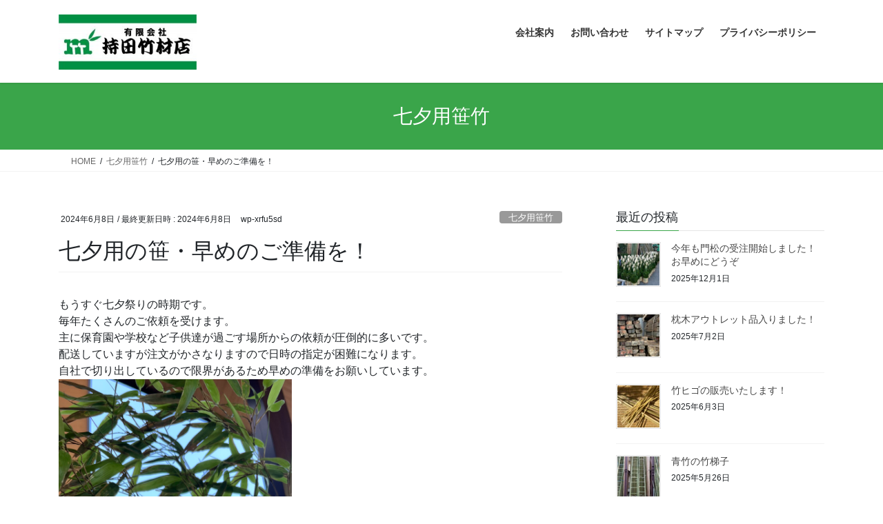

--- FILE ---
content_type: text/html; charset=UTF-8
request_url: https://www.mochida-takezai.com/tanabata-sasa-2/
body_size: 20699
content:
<!DOCTYPE html>
<html dir="ltr" lang="ja" prefix="og: https://ogp.me/ns#">
<head>
<meta charset="utf-8">
<meta http-equiv="X-UA-Compatible" content="IE=edge">
<meta name="viewport" content="width=device-width, initial-scale=1">

<title>七夕用の笹・早めのご準備を！ - 有限会社 持田竹材店</title>

		<!-- All in One SEO 4.9.2 - aioseo.com -->
	<meta name="description" content="もうすぐ七夕祭りの時期です。 毎年たくさんのご依頼を受けます。 主に保育園や学校など子供達が過ごす場所からの依" />
	<meta name="robots" content="max-image-preview:large" />
	<meta name="author" content="wp-xrfu5sd"/>
	<link rel="canonical" href="https://www.mochida-takezai.com/tanabata-sasa-2/" />
	<meta name="generator" content="All in One SEO (AIOSEO) 4.9.2" />
		<meta property="og:locale" content="ja_JP" />
		<meta property="og:site_name" content="有限会社　持田竹材店 - 竹材販売・加工の専門店です" />
		<meta property="og:type" content="article" />
		<meta property="og:title" content="七夕用の笹・早めのご準備を！ - 有限会社 持田竹材店" />
		<meta property="og:description" content="もうすぐ七夕祭りの時期です。 毎年たくさんのご依頼を受けます。 主に保育園や学校など子供達が過ごす場所からの依" />
		<meta property="og:url" content="https://www.mochida-takezai.com/tanabata-sasa-2/" />
		<meta property="article:published_time" content="2024-06-08T08:35:52+00:00" />
		<meta property="article:modified_time" content="2024-06-08T08:35:52+00:00" />
		<meta name="twitter:card" content="summary" />
		<meta name="twitter:title" content="七夕用の笹・早めのご準備を！ - 有限会社 持田竹材店" />
		<meta name="twitter:description" content="もうすぐ七夕祭りの時期です。 毎年たくさんのご依頼を受けます。 主に保育園や学校など子供達が過ごす場所からの依" />
		<script type="application/ld+json" class="aioseo-schema">
			{"@context":"https:\/\/schema.org","@graph":[{"@type":"BlogPosting","@id":"https:\/\/www.mochida-takezai.com\/tanabata-sasa-2\/#blogposting","name":"\u4e03\u5915\u7528\u306e\u7b39\u30fb\u65e9\u3081\u306e\u3054\u6e96\u5099\u3092\uff01 - \u6709\u9650\u4f1a\u793e \u6301\u7530\u7af9\u6750\u5e97","headline":"\u4e03\u5915\u7528\u306e\u7b39\u30fb\u65e9\u3081\u306e\u3054\u6e96\u5099\u3092\uff01","author":{"@id":"https:\/\/www.mochida-takezai.com\/author\/moon-walker\/#author"},"publisher":{"@id":"https:\/\/www.mochida-takezai.com\/#organization"},"image":{"@type":"ImageObject","url":"https:\/\/www.mochida-takezai.com\/wp-content\/uploads\/2024\/06\/sasa-202406-1-scaled.jpeg","width":1440,"height":2560,"caption":"\u4e03\u5915\u7528\u7b39\u7af9"},"datePublished":"2024-06-08T17:35:52+09:00","dateModified":"2024-06-08T17:35:52+09:00","inLanguage":"ja","mainEntityOfPage":{"@id":"https:\/\/www.mochida-takezai.com\/tanabata-sasa-2\/#webpage"},"isPartOf":{"@id":"https:\/\/www.mochida-takezai.com\/tanabata-sasa-2\/#webpage"},"articleSection":"\u4e03\u5915\u7528\u7b39\u7af9"},{"@type":"BreadcrumbList","@id":"https:\/\/www.mochida-takezai.com\/tanabata-sasa-2\/#breadcrumblist","itemListElement":[{"@type":"ListItem","@id":"https:\/\/www.mochida-takezai.com#listItem","position":1,"name":"\u30db\u30fc\u30e0","item":"https:\/\/www.mochida-takezai.com","nextItem":{"@type":"ListItem","@id":"https:\/\/www.mochida-takezai.com\/category\/%e4%b8%83%e5%a4%95%e7%94%a8%e7%ac%b9%e7%ab%b9\/#listItem","name":"\u4e03\u5915\u7528\u7b39\u7af9"}},{"@type":"ListItem","@id":"https:\/\/www.mochida-takezai.com\/category\/%e4%b8%83%e5%a4%95%e7%94%a8%e7%ac%b9%e7%ab%b9\/#listItem","position":2,"name":"\u4e03\u5915\u7528\u7b39\u7af9","item":"https:\/\/www.mochida-takezai.com\/category\/%e4%b8%83%e5%a4%95%e7%94%a8%e7%ac%b9%e7%ab%b9\/","nextItem":{"@type":"ListItem","@id":"https:\/\/www.mochida-takezai.com\/tanabata-sasa-2\/#listItem","name":"\u4e03\u5915\u7528\u306e\u7b39\u30fb\u65e9\u3081\u306e\u3054\u6e96\u5099\u3092\uff01"},"previousItem":{"@type":"ListItem","@id":"https:\/\/www.mochida-takezai.com#listItem","name":"\u30db\u30fc\u30e0"}},{"@type":"ListItem","@id":"https:\/\/www.mochida-takezai.com\/tanabata-sasa-2\/#listItem","position":3,"name":"\u4e03\u5915\u7528\u306e\u7b39\u30fb\u65e9\u3081\u306e\u3054\u6e96\u5099\u3092\uff01","previousItem":{"@type":"ListItem","@id":"https:\/\/www.mochida-takezai.com\/category\/%e4%b8%83%e5%a4%95%e7%94%a8%e7%ac%b9%e7%ab%b9\/#listItem","name":"\u4e03\u5915\u7528\u7b39\u7af9"}}]},{"@type":"Organization","@id":"https:\/\/www.mochida-takezai.com\/#organization","name":"\u6709\u9650\u4f1a\u793e\u3000\u6301\u7530\u7af9\u6750\u5e97","description":"\u7af9\u6750\u8ca9\u58f2\u30fb\u52a0\u5de5\u306e\u5c02\u9580\u5e97\u3067\u3059","url":"https:\/\/www.mochida-takezai.com\/","logo":{"@type":"ImageObject","url":"https:\/\/www.mochida-takezai.com\/wp-content\/uploads\/2021\/01\/kanban_b_2-e1611579164374.jpg","@id":"https:\/\/www.mochida-takezai.com\/tanabata-sasa-2\/#organizationLogo","width":280,"height":112},"image":{"@id":"https:\/\/www.mochida-takezai.com\/tanabata-sasa-2\/#organizationLogo"}},{"@type":"Person","@id":"https:\/\/www.mochida-takezai.com\/author\/moon-walker\/#author","url":"https:\/\/www.mochida-takezai.com\/author\/moon-walker\/","name":"wp-xrfu5sd","image":{"@type":"ImageObject","@id":"https:\/\/www.mochida-takezai.com\/tanabata-sasa-2\/#authorImage","url":"https:\/\/secure.gravatar.com\/avatar\/2af11606b60148118296cfb1ee5149d82536a2267383c46811e92751a3eff611?s=96&d=mm&r=g","width":96,"height":96,"caption":"wp-xrfu5sd"}},{"@type":"WebPage","@id":"https:\/\/www.mochida-takezai.com\/tanabata-sasa-2\/#webpage","url":"https:\/\/www.mochida-takezai.com\/tanabata-sasa-2\/","name":"\u4e03\u5915\u7528\u306e\u7b39\u30fb\u65e9\u3081\u306e\u3054\u6e96\u5099\u3092\uff01 - \u6709\u9650\u4f1a\u793e \u6301\u7530\u7af9\u6750\u5e97","description":"\u3082\u3046\u3059\u3050\u4e03\u5915\u796d\u308a\u306e\u6642\u671f\u3067\u3059\u3002 \u6bce\u5e74\u305f\u304f\u3055\u3093\u306e\u3054\u4f9d\u983c\u3092\u53d7\u3051\u307e\u3059\u3002 \u4e3b\u306b\u4fdd\u80b2\u5712\u3084\u5b66\u6821\u306a\u3069\u5b50\u4f9b\u9054\u304c\u904e\u3054\u3059\u5834\u6240\u304b\u3089\u306e\u4f9d","inLanguage":"ja","isPartOf":{"@id":"https:\/\/www.mochida-takezai.com\/#website"},"breadcrumb":{"@id":"https:\/\/www.mochida-takezai.com\/tanabata-sasa-2\/#breadcrumblist"},"author":{"@id":"https:\/\/www.mochida-takezai.com\/author\/moon-walker\/#author"},"creator":{"@id":"https:\/\/www.mochida-takezai.com\/author\/moon-walker\/#author"},"image":{"@type":"ImageObject","url":"https:\/\/www.mochida-takezai.com\/wp-content\/uploads\/2024\/06\/sasa-202406-1-scaled.jpeg","@id":"https:\/\/www.mochida-takezai.com\/tanabata-sasa-2\/#mainImage","width":1440,"height":2560,"caption":"\u4e03\u5915\u7528\u7b39\u7af9"},"primaryImageOfPage":{"@id":"https:\/\/www.mochida-takezai.com\/tanabata-sasa-2\/#mainImage"},"datePublished":"2024-06-08T17:35:52+09:00","dateModified":"2024-06-08T17:35:52+09:00"},{"@type":"WebSite","@id":"https:\/\/www.mochida-takezai.com\/#website","url":"https:\/\/www.mochida-takezai.com\/","name":"\u6709\u9650\u4f1a\u793e\u3000\u6301\u7530\u7af9\u6750\u5e97","description":"\u7af9\u6750\u8ca9\u58f2\u30fb\u52a0\u5de5\u306e\u5c02\u9580\u5e97\u3067\u3059","inLanguage":"ja","publisher":{"@id":"https:\/\/www.mochida-takezai.com\/#organization"}}]}
		</script>
		<!-- All in One SEO -->

<link rel='dns-prefetch' href='//stats.wp.com' />
<link rel='preconnect' href='//c0.wp.com' />
<link rel="alternate" type="application/rss+xml" title="有限会社　持田竹材店 &raquo; フィード" href="https://www.mochida-takezai.com/feed/" />
<link rel="alternate" type="application/rss+xml" title="有限会社　持田竹材店 &raquo; コメントフィード" href="https://www.mochida-takezai.com/comments/feed/" />
<link rel="alternate" title="oEmbed (JSON)" type="application/json+oembed" href="https://www.mochida-takezai.com/wp-json/oembed/1.0/embed?url=https%3A%2F%2Fwww.mochida-takezai.com%2Ftanabata-sasa-2%2F" />
<link rel="alternate" title="oEmbed (XML)" type="text/xml+oembed" href="https://www.mochida-takezai.com/wp-json/oembed/1.0/embed?url=https%3A%2F%2Fwww.mochida-takezai.com%2Ftanabata-sasa-2%2F&#038;format=xml" />
<meta name="description" content="もうすぐ七夕祭りの時期です。毎年たくさんのご依頼を受けます。主に保育園や学校など子供達が過ごす場所からの依頼が圧倒的に多いです。配送していますが注文がかさなりますので日時の指定が困難になります。自社で切り出しているので限界があるため早めの準備をお願いしています。その中で毎年聞かれる事があります。写真の様に笹は切り出した頃青々としておりますが、1日も経過すると色は抜け枯れて水々しさは失われてしまいます。切り出した竹は切り口から水を吸い上げるわ" /><style id='wp-img-auto-sizes-contain-inline-css' type='text/css'>
img:is([sizes=auto i],[sizes^="auto," i]){contain-intrinsic-size:3000px 1500px}
/*# sourceURL=wp-img-auto-sizes-contain-inline-css */
</style>
<link rel='stylesheet' id='jetpack_related-posts-css' href='https://c0.wp.com/p/jetpack/15.3.1/modules/related-posts/related-posts.css' type='text/css' media='all' />
<link rel='stylesheet' id='vkExUnit_common_style-css' href='https://www.mochida-takezai.com/wp-content/plugins/vk-all-in-one-expansion-unit/assets/css/vkExUnit_style.css?ver=9.113.0.1' type='text/css' media='all' />
<style id='vkExUnit_common_style-inline-css' type='text/css'>
:root {--ver_page_top_button_url:url(https://www.mochida-takezai.com/wp-content/plugins/vk-all-in-one-expansion-unit/assets/images/to-top-btn-icon.svg);}@font-face {font-weight: normal;font-style: normal;font-family: "vk_sns";src: url("https://www.mochida-takezai.com/wp-content/plugins/vk-all-in-one-expansion-unit/inc/sns/icons/fonts/vk_sns.eot?-bq20cj");src: url("https://www.mochida-takezai.com/wp-content/plugins/vk-all-in-one-expansion-unit/inc/sns/icons/fonts/vk_sns.eot?#iefix-bq20cj") format("embedded-opentype"),url("https://www.mochida-takezai.com/wp-content/plugins/vk-all-in-one-expansion-unit/inc/sns/icons/fonts/vk_sns.woff?-bq20cj") format("woff"),url("https://www.mochida-takezai.com/wp-content/plugins/vk-all-in-one-expansion-unit/inc/sns/icons/fonts/vk_sns.ttf?-bq20cj") format("truetype"),url("https://www.mochida-takezai.com/wp-content/plugins/vk-all-in-one-expansion-unit/inc/sns/icons/fonts/vk_sns.svg?-bq20cj#vk_sns") format("svg");}
.veu_promotion-alert__content--text {border: 1px solid rgba(0,0,0,0.125);padding: 0.5em 1em;border-radius: var(--vk-size-radius);margin-bottom: var(--vk-margin-block-bottom);font-size: 0.875rem;}/* Alert Content部分に段落タグを入れた場合に最後の段落の余白を0にする */.veu_promotion-alert__content--text p:last-of-type{margin-bottom:0;margin-top: 0;}
/*# sourceURL=vkExUnit_common_style-inline-css */
</style>
<style id='wp-emoji-styles-inline-css' type='text/css'>

	img.wp-smiley, img.emoji {
		display: inline !important;
		border: none !important;
		box-shadow: none !important;
		height: 1em !important;
		width: 1em !important;
		margin: 0 0.07em !important;
		vertical-align: -0.1em !important;
		background: none !important;
		padding: 0 !important;
	}
/*# sourceURL=wp-emoji-styles-inline-css */
</style>
<style id='wp-block-library-inline-css' type='text/css'>
:root{--wp-block-synced-color:#7a00df;--wp-block-synced-color--rgb:122,0,223;--wp-bound-block-color:var(--wp-block-synced-color);--wp-editor-canvas-background:#ddd;--wp-admin-theme-color:#007cba;--wp-admin-theme-color--rgb:0,124,186;--wp-admin-theme-color-darker-10:#006ba1;--wp-admin-theme-color-darker-10--rgb:0,107,160.5;--wp-admin-theme-color-darker-20:#005a87;--wp-admin-theme-color-darker-20--rgb:0,90,135;--wp-admin-border-width-focus:2px}@media (min-resolution:192dpi){:root{--wp-admin-border-width-focus:1.5px}}.wp-element-button{cursor:pointer}:root .has-very-light-gray-background-color{background-color:#eee}:root .has-very-dark-gray-background-color{background-color:#313131}:root .has-very-light-gray-color{color:#eee}:root .has-very-dark-gray-color{color:#313131}:root .has-vivid-green-cyan-to-vivid-cyan-blue-gradient-background{background:linear-gradient(135deg,#00d084,#0693e3)}:root .has-purple-crush-gradient-background{background:linear-gradient(135deg,#34e2e4,#4721fb 50%,#ab1dfe)}:root .has-hazy-dawn-gradient-background{background:linear-gradient(135deg,#faaca8,#dad0ec)}:root .has-subdued-olive-gradient-background{background:linear-gradient(135deg,#fafae1,#67a671)}:root .has-atomic-cream-gradient-background{background:linear-gradient(135deg,#fdd79a,#004a59)}:root .has-nightshade-gradient-background{background:linear-gradient(135deg,#330968,#31cdcf)}:root .has-midnight-gradient-background{background:linear-gradient(135deg,#020381,#2874fc)}:root{--wp--preset--font-size--normal:16px;--wp--preset--font-size--huge:42px}.has-regular-font-size{font-size:1em}.has-larger-font-size{font-size:2.625em}.has-normal-font-size{font-size:var(--wp--preset--font-size--normal)}.has-huge-font-size{font-size:var(--wp--preset--font-size--huge)}.has-text-align-center{text-align:center}.has-text-align-left{text-align:left}.has-text-align-right{text-align:right}.has-fit-text{white-space:nowrap!important}#end-resizable-editor-section{display:none}.aligncenter{clear:both}.items-justified-left{justify-content:flex-start}.items-justified-center{justify-content:center}.items-justified-right{justify-content:flex-end}.items-justified-space-between{justify-content:space-between}.screen-reader-text{border:0;clip-path:inset(50%);height:1px;margin:-1px;overflow:hidden;padding:0;position:absolute;width:1px;word-wrap:normal!important}.screen-reader-text:focus{background-color:#ddd;clip-path:none;color:#444;display:block;font-size:1em;height:auto;left:5px;line-height:normal;padding:15px 23px 14px;text-decoration:none;top:5px;width:auto;z-index:100000}html :where(.has-border-color){border-style:solid}html :where([style*=border-top-color]){border-top-style:solid}html :where([style*=border-right-color]){border-right-style:solid}html :where([style*=border-bottom-color]){border-bottom-style:solid}html :where([style*=border-left-color]){border-left-style:solid}html :where([style*=border-width]){border-style:solid}html :where([style*=border-top-width]){border-top-style:solid}html :where([style*=border-right-width]){border-right-style:solid}html :where([style*=border-bottom-width]){border-bottom-style:solid}html :where([style*=border-left-width]){border-left-style:solid}html :where(img[class*=wp-image-]){height:auto;max-width:100%}:where(figure){margin:0 0 1em}html :where(.is-position-sticky){--wp-admin--admin-bar--position-offset:var(--wp-admin--admin-bar--height,0px)}@media screen and (max-width:600px){html :where(.is-position-sticky){--wp-admin--admin-bar--position-offset:0px}}
.vk-cols--reverse{flex-direction:row-reverse}.vk-cols--hasbtn{margin-bottom:0}.vk-cols--hasbtn>.row>.vk_gridColumn_item,.vk-cols--hasbtn>.wp-block-column{position:relative;padding-bottom:3em}.vk-cols--hasbtn>.row>.vk_gridColumn_item>.wp-block-buttons,.vk-cols--hasbtn>.row>.vk_gridColumn_item>.vk_button,.vk-cols--hasbtn>.wp-block-column>.wp-block-buttons,.vk-cols--hasbtn>.wp-block-column>.vk_button{position:absolute;bottom:0;width:100%}.vk-cols--fit.wp-block-columns{gap:0}.vk-cols--fit.wp-block-columns,.vk-cols--fit.wp-block-columns:not(.is-not-stacked-on-mobile){margin-top:0;margin-bottom:0;justify-content:space-between}.vk-cols--fit.wp-block-columns>.wp-block-column *:last-child,.vk-cols--fit.wp-block-columns:not(.is-not-stacked-on-mobile)>.wp-block-column *:last-child{margin-bottom:0}.vk-cols--fit.wp-block-columns>.wp-block-column>.wp-block-cover,.vk-cols--fit.wp-block-columns:not(.is-not-stacked-on-mobile)>.wp-block-column>.wp-block-cover{margin-top:0}.vk-cols--fit.wp-block-columns.has-background,.vk-cols--fit.wp-block-columns:not(.is-not-stacked-on-mobile).has-background{padding:0}@media(max-width: 599px){.vk-cols--fit.wp-block-columns:not(.has-background)>.wp-block-column:not(.has-background),.vk-cols--fit.wp-block-columns:not(.is-not-stacked-on-mobile):not(.has-background)>.wp-block-column:not(.has-background){padding-left:0 !important;padding-right:0 !important}}@media(min-width: 782px){.vk-cols--fit.wp-block-columns .block-editor-block-list__block.wp-block-column:not(:first-child),.vk-cols--fit.wp-block-columns>.wp-block-column:not(:first-child),.vk-cols--fit.wp-block-columns:not(.is-not-stacked-on-mobile) .block-editor-block-list__block.wp-block-column:not(:first-child),.vk-cols--fit.wp-block-columns:not(.is-not-stacked-on-mobile)>.wp-block-column:not(:first-child){margin-left:0}}@media(min-width: 600px)and (max-width: 781px){.vk-cols--fit.wp-block-columns .wp-block-column:nth-child(2n),.vk-cols--fit.wp-block-columns:not(.is-not-stacked-on-mobile) .wp-block-column:nth-child(2n){margin-left:0}.vk-cols--fit.wp-block-columns .wp-block-column:not(:only-child),.vk-cols--fit.wp-block-columns:not(.is-not-stacked-on-mobile) .wp-block-column:not(:only-child){flex-basis:50% !important}}.vk-cols--fit--gap1.wp-block-columns{gap:1px}@media(min-width: 600px)and (max-width: 781px){.vk-cols--fit--gap1.wp-block-columns .wp-block-column:not(:only-child){flex-basis:calc(50% - 1px) !important}}.vk-cols--fit.vk-cols--grid>.block-editor-block-list__block,.vk-cols--fit.vk-cols--grid>.wp-block-column,.vk-cols--fit.vk-cols--grid:not(.is-not-stacked-on-mobile)>.block-editor-block-list__block,.vk-cols--fit.vk-cols--grid:not(.is-not-stacked-on-mobile)>.wp-block-column{flex-basis:50%;box-sizing:border-box}@media(max-width: 599px){.vk-cols--fit.vk-cols--grid.vk-cols--grid--alignfull>.wp-block-column:nth-child(2)>.wp-block-cover,.vk-cols--fit.vk-cols--grid.vk-cols--grid--alignfull>.wp-block-column:nth-child(2)>.vk_outer,.vk-cols--fit.vk-cols--grid:not(.is-not-stacked-on-mobile).vk-cols--grid--alignfull>.wp-block-column:nth-child(2)>.wp-block-cover,.vk-cols--fit.vk-cols--grid:not(.is-not-stacked-on-mobile).vk-cols--grid--alignfull>.wp-block-column:nth-child(2)>.vk_outer{width:100vw;margin-right:calc((100% - 100vw)/2);margin-left:calc((100% - 100vw)/2)}}@media(min-width: 600px){.vk-cols--fit.vk-cols--grid.vk-cols--grid--alignfull>.wp-block-column:nth-child(2)>.wp-block-cover,.vk-cols--fit.vk-cols--grid.vk-cols--grid--alignfull>.wp-block-column:nth-child(2)>.vk_outer,.vk-cols--fit.vk-cols--grid:not(.is-not-stacked-on-mobile).vk-cols--grid--alignfull>.wp-block-column:nth-child(2)>.wp-block-cover,.vk-cols--fit.vk-cols--grid:not(.is-not-stacked-on-mobile).vk-cols--grid--alignfull>.wp-block-column:nth-child(2)>.vk_outer{margin-right:calc(100% - 50vw);width:50vw}}@media(min-width: 600px){.vk-cols--fit.vk-cols--grid.vk-cols--grid--alignfull.vk-cols--reverse>.wp-block-column,.vk-cols--fit.vk-cols--grid:not(.is-not-stacked-on-mobile).vk-cols--grid--alignfull.vk-cols--reverse>.wp-block-column{margin-left:0;margin-right:0}.vk-cols--fit.vk-cols--grid.vk-cols--grid--alignfull.vk-cols--reverse>.wp-block-column:nth-child(2)>.wp-block-cover,.vk-cols--fit.vk-cols--grid.vk-cols--grid--alignfull.vk-cols--reverse>.wp-block-column:nth-child(2)>.vk_outer,.vk-cols--fit.vk-cols--grid:not(.is-not-stacked-on-mobile).vk-cols--grid--alignfull.vk-cols--reverse>.wp-block-column:nth-child(2)>.wp-block-cover,.vk-cols--fit.vk-cols--grid:not(.is-not-stacked-on-mobile).vk-cols--grid--alignfull.vk-cols--reverse>.wp-block-column:nth-child(2)>.vk_outer{margin-left:calc(100% - 50vw)}}.vk-cols--menu h2,.vk-cols--menu h3,.vk-cols--menu h4,.vk-cols--menu h5{margin-bottom:.2em;text-shadow:#000 0 0 10px}.vk-cols--menu h2:first-child,.vk-cols--menu h3:first-child,.vk-cols--menu h4:first-child,.vk-cols--menu h5:first-child{margin-top:0}.vk-cols--menu p{margin-bottom:1rem;text-shadow:#000 0 0 10px}.vk-cols--menu .wp-block-cover__inner-container:last-child{margin-bottom:0}.vk-cols--fitbnrs .wp-block-column .wp-block-cover:hover img{filter:unset}.vk-cols--fitbnrs .wp-block-column .wp-block-cover:hover{background-color:unset}.vk-cols--fitbnrs .wp-block-column .wp-block-cover:hover .wp-block-cover__image-background{filter:unset !important}.vk-cols--fitbnrs .wp-block-cover .wp-block-cover__inner-container{position:absolute;height:100%;width:100%}.vk-cols--fitbnrs .vk_button{height:100%;margin:0}.vk-cols--fitbnrs .vk_button .vk_button_btn,.vk-cols--fitbnrs .vk_button .btn{height:100%;width:100%;border:none;box-shadow:none;background-color:unset !important;transition:unset}.vk-cols--fitbnrs .vk_button .vk_button_btn:hover,.vk-cols--fitbnrs .vk_button .btn:hover{transition:unset}.vk-cols--fitbnrs .vk_button .vk_button_btn:after,.vk-cols--fitbnrs .vk_button .btn:after{border:none}.vk-cols--fitbnrs .vk_button .vk_button_link_txt{width:100%;position:absolute;top:50%;left:50%;transform:translateY(-50%) translateX(-50%);font-size:2rem;text-shadow:#000 0 0 10px}.vk-cols--fitbnrs .vk_button .vk_button_link_subCaption{width:100%;position:absolute;top:calc(50% + 2.2em);left:50%;transform:translateY(-50%) translateX(-50%);text-shadow:#000 0 0 10px}@media(min-width: 992px){.vk-cols--media.wp-block-columns{gap:3rem}}.vk-fit-map figure{margin-bottom:0}.vk-fit-map iframe{position:relative;margin-bottom:0;display:block;max-height:400px;width:100vw}.vk-fit-map:is(.alignfull,.alignwide) div{max-width:100%}.vk-table--th--width25 :where(tr>*:first-child){width:25%}.vk-table--th--width30 :where(tr>*:first-child){width:30%}.vk-table--th--width35 :where(tr>*:first-child){width:35%}.vk-table--th--width40 :where(tr>*:first-child){width:40%}.vk-table--th--bg-bright :where(tr>*:first-child){background-color:var(--wp--preset--color--bg-secondary, rgba(0, 0, 0, 0.05))}@media(max-width: 599px){.vk-table--mobile-block :is(th,td){width:100%;display:block}.vk-table--mobile-block.wp-block-table table :is(th,td){border-top:none}}.vk-table--width--th25 :where(tr>*:first-child){width:25%}.vk-table--width--th30 :where(tr>*:first-child){width:30%}.vk-table--width--th35 :where(tr>*:first-child){width:35%}.vk-table--width--th40 :where(tr>*:first-child){width:40%}.no-margin{margin:0}@media(max-width: 599px){.wp-block-image.vk-aligncenter--mobile>.alignright{float:none;margin-left:auto;margin-right:auto}.vk-no-padding-horizontal--mobile{padding-left:0 !important;padding-right:0 !important}}

/*# sourceURL=wp-block-library-inline-css */
</style><style id='global-styles-inline-css' type='text/css'>
:root{--wp--preset--aspect-ratio--square: 1;--wp--preset--aspect-ratio--4-3: 4/3;--wp--preset--aspect-ratio--3-4: 3/4;--wp--preset--aspect-ratio--3-2: 3/2;--wp--preset--aspect-ratio--2-3: 2/3;--wp--preset--aspect-ratio--16-9: 16/9;--wp--preset--aspect-ratio--9-16: 9/16;--wp--preset--color--black: #000000;--wp--preset--color--cyan-bluish-gray: #abb8c3;--wp--preset--color--white: #ffffff;--wp--preset--color--pale-pink: #f78da7;--wp--preset--color--vivid-red: #cf2e2e;--wp--preset--color--luminous-vivid-orange: #ff6900;--wp--preset--color--luminous-vivid-amber: #fcb900;--wp--preset--color--light-green-cyan: #7bdcb5;--wp--preset--color--vivid-green-cyan: #00d084;--wp--preset--color--pale-cyan-blue: #8ed1fc;--wp--preset--color--vivid-cyan-blue: #0693e3;--wp--preset--color--vivid-purple: #9b51e0;--wp--preset--gradient--vivid-cyan-blue-to-vivid-purple: linear-gradient(135deg,rgb(6,147,227) 0%,rgb(155,81,224) 100%);--wp--preset--gradient--light-green-cyan-to-vivid-green-cyan: linear-gradient(135deg,rgb(122,220,180) 0%,rgb(0,208,130) 100%);--wp--preset--gradient--luminous-vivid-amber-to-luminous-vivid-orange: linear-gradient(135deg,rgb(252,185,0) 0%,rgb(255,105,0) 100%);--wp--preset--gradient--luminous-vivid-orange-to-vivid-red: linear-gradient(135deg,rgb(255,105,0) 0%,rgb(207,46,46) 100%);--wp--preset--gradient--very-light-gray-to-cyan-bluish-gray: linear-gradient(135deg,rgb(238,238,238) 0%,rgb(169,184,195) 100%);--wp--preset--gradient--cool-to-warm-spectrum: linear-gradient(135deg,rgb(74,234,220) 0%,rgb(151,120,209) 20%,rgb(207,42,186) 40%,rgb(238,44,130) 60%,rgb(251,105,98) 80%,rgb(254,248,76) 100%);--wp--preset--gradient--blush-light-purple: linear-gradient(135deg,rgb(255,206,236) 0%,rgb(152,150,240) 100%);--wp--preset--gradient--blush-bordeaux: linear-gradient(135deg,rgb(254,205,165) 0%,rgb(254,45,45) 50%,rgb(107,0,62) 100%);--wp--preset--gradient--luminous-dusk: linear-gradient(135deg,rgb(255,203,112) 0%,rgb(199,81,192) 50%,rgb(65,88,208) 100%);--wp--preset--gradient--pale-ocean: linear-gradient(135deg,rgb(255,245,203) 0%,rgb(182,227,212) 50%,rgb(51,167,181) 100%);--wp--preset--gradient--electric-grass: linear-gradient(135deg,rgb(202,248,128) 0%,rgb(113,206,126) 100%);--wp--preset--gradient--midnight: linear-gradient(135deg,rgb(2,3,129) 0%,rgb(40,116,252) 100%);--wp--preset--font-size--small: 13px;--wp--preset--font-size--medium: 20px;--wp--preset--font-size--large: 36px;--wp--preset--font-size--x-large: 42px;--wp--preset--spacing--20: 0.44rem;--wp--preset--spacing--30: 0.67rem;--wp--preset--spacing--40: 1rem;--wp--preset--spacing--50: 1.5rem;--wp--preset--spacing--60: 2.25rem;--wp--preset--spacing--70: 3.38rem;--wp--preset--spacing--80: 5.06rem;--wp--preset--shadow--natural: 6px 6px 9px rgba(0, 0, 0, 0.2);--wp--preset--shadow--deep: 12px 12px 50px rgba(0, 0, 0, 0.4);--wp--preset--shadow--sharp: 6px 6px 0px rgba(0, 0, 0, 0.2);--wp--preset--shadow--outlined: 6px 6px 0px -3px rgb(255, 255, 255), 6px 6px rgb(0, 0, 0);--wp--preset--shadow--crisp: 6px 6px 0px rgb(0, 0, 0);}:where(.is-layout-flex){gap: 0.5em;}:where(.is-layout-grid){gap: 0.5em;}body .is-layout-flex{display: flex;}.is-layout-flex{flex-wrap: wrap;align-items: center;}.is-layout-flex > :is(*, div){margin: 0;}body .is-layout-grid{display: grid;}.is-layout-grid > :is(*, div){margin: 0;}:where(.wp-block-columns.is-layout-flex){gap: 2em;}:where(.wp-block-columns.is-layout-grid){gap: 2em;}:where(.wp-block-post-template.is-layout-flex){gap: 1.25em;}:where(.wp-block-post-template.is-layout-grid){gap: 1.25em;}.has-black-color{color: var(--wp--preset--color--black) !important;}.has-cyan-bluish-gray-color{color: var(--wp--preset--color--cyan-bluish-gray) !important;}.has-white-color{color: var(--wp--preset--color--white) !important;}.has-pale-pink-color{color: var(--wp--preset--color--pale-pink) !important;}.has-vivid-red-color{color: var(--wp--preset--color--vivid-red) !important;}.has-luminous-vivid-orange-color{color: var(--wp--preset--color--luminous-vivid-orange) !important;}.has-luminous-vivid-amber-color{color: var(--wp--preset--color--luminous-vivid-amber) !important;}.has-light-green-cyan-color{color: var(--wp--preset--color--light-green-cyan) !important;}.has-vivid-green-cyan-color{color: var(--wp--preset--color--vivid-green-cyan) !important;}.has-pale-cyan-blue-color{color: var(--wp--preset--color--pale-cyan-blue) !important;}.has-vivid-cyan-blue-color{color: var(--wp--preset--color--vivid-cyan-blue) !important;}.has-vivid-purple-color{color: var(--wp--preset--color--vivid-purple) !important;}.has-black-background-color{background-color: var(--wp--preset--color--black) !important;}.has-cyan-bluish-gray-background-color{background-color: var(--wp--preset--color--cyan-bluish-gray) !important;}.has-white-background-color{background-color: var(--wp--preset--color--white) !important;}.has-pale-pink-background-color{background-color: var(--wp--preset--color--pale-pink) !important;}.has-vivid-red-background-color{background-color: var(--wp--preset--color--vivid-red) !important;}.has-luminous-vivid-orange-background-color{background-color: var(--wp--preset--color--luminous-vivid-orange) !important;}.has-luminous-vivid-amber-background-color{background-color: var(--wp--preset--color--luminous-vivid-amber) !important;}.has-light-green-cyan-background-color{background-color: var(--wp--preset--color--light-green-cyan) !important;}.has-vivid-green-cyan-background-color{background-color: var(--wp--preset--color--vivid-green-cyan) !important;}.has-pale-cyan-blue-background-color{background-color: var(--wp--preset--color--pale-cyan-blue) !important;}.has-vivid-cyan-blue-background-color{background-color: var(--wp--preset--color--vivid-cyan-blue) !important;}.has-vivid-purple-background-color{background-color: var(--wp--preset--color--vivid-purple) !important;}.has-black-border-color{border-color: var(--wp--preset--color--black) !important;}.has-cyan-bluish-gray-border-color{border-color: var(--wp--preset--color--cyan-bluish-gray) !important;}.has-white-border-color{border-color: var(--wp--preset--color--white) !important;}.has-pale-pink-border-color{border-color: var(--wp--preset--color--pale-pink) !important;}.has-vivid-red-border-color{border-color: var(--wp--preset--color--vivid-red) !important;}.has-luminous-vivid-orange-border-color{border-color: var(--wp--preset--color--luminous-vivid-orange) !important;}.has-luminous-vivid-amber-border-color{border-color: var(--wp--preset--color--luminous-vivid-amber) !important;}.has-light-green-cyan-border-color{border-color: var(--wp--preset--color--light-green-cyan) !important;}.has-vivid-green-cyan-border-color{border-color: var(--wp--preset--color--vivid-green-cyan) !important;}.has-pale-cyan-blue-border-color{border-color: var(--wp--preset--color--pale-cyan-blue) !important;}.has-vivid-cyan-blue-border-color{border-color: var(--wp--preset--color--vivid-cyan-blue) !important;}.has-vivid-purple-border-color{border-color: var(--wp--preset--color--vivid-purple) !important;}.has-vivid-cyan-blue-to-vivid-purple-gradient-background{background: var(--wp--preset--gradient--vivid-cyan-blue-to-vivid-purple) !important;}.has-light-green-cyan-to-vivid-green-cyan-gradient-background{background: var(--wp--preset--gradient--light-green-cyan-to-vivid-green-cyan) !important;}.has-luminous-vivid-amber-to-luminous-vivid-orange-gradient-background{background: var(--wp--preset--gradient--luminous-vivid-amber-to-luminous-vivid-orange) !important;}.has-luminous-vivid-orange-to-vivid-red-gradient-background{background: var(--wp--preset--gradient--luminous-vivid-orange-to-vivid-red) !important;}.has-very-light-gray-to-cyan-bluish-gray-gradient-background{background: var(--wp--preset--gradient--very-light-gray-to-cyan-bluish-gray) !important;}.has-cool-to-warm-spectrum-gradient-background{background: var(--wp--preset--gradient--cool-to-warm-spectrum) !important;}.has-blush-light-purple-gradient-background{background: var(--wp--preset--gradient--blush-light-purple) !important;}.has-blush-bordeaux-gradient-background{background: var(--wp--preset--gradient--blush-bordeaux) !important;}.has-luminous-dusk-gradient-background{background: var(--wp--preset--gradient--luminous-dusk) !important;}.has-pale-ocean-gradient-background{background: var(--wp--preset--gradient--pale-ocean) !important;}.has-electric-grass-gradient-background{background: var(--wp--preset--gradient--electric-grass) !important;}.has-midnight-gradient-background{background: var(--wp--preset--gradient--midnight) !important;}.has-small-font-size{font-size: var(--wp--preset--font-size--small) !important;}.has-medium-font-size{font-size: var(--wp--preset--font-size--medium) !important;}.has-large-font-size{font-size: var(--wp--preset--font-size--large) !important;}.has-x-large-font-size{font-size: var(--wp--preset--font-size--x-large) !important;}
/*# sourceURL=global-styles-inline-css */
</style>

<style id='classic-theme-styles-inline-css' type='text/css'>
/*! This file is auto-generated */
.wp-block-button__link{color:#fff;background-color:#32373c;border-radius:9999px;box-shadow:none;text-decoration:none;padding:calc(.667em + 2px) calc(1.333em + 2px);font-size:1.125em}.wp-block-file__button{background:#32373c;color:#fff;text-decoration:none}
/*# sourceURL=/wp-includes/css/classic-themes.min.css */
</style>
<link rel='stylesheet' id='contact-form-7-css' href='https://www.mochida-takezai.com/wp-content/plugins/contact-form-7/includes/css/styles.css?ver=6.1.4' type='text/css' media='all' />
<link rel='stylesheet' id='toc-screen-css' href='https://www.mochida-takezai.com/wp-content/plugins/table-of-contents-plus/screen.min.css?ver=2411.1' type='text/css' media='all' />
<link rel='stylesheet' id='cmplz-general-css' href='https://www.mochida-takezai.com/wp-content/plugins/complianz-gdpr/assets/css/cookieblocker.min.css?ver=1766666458' type='text/css' media='all' />
<link rel='stylesheet' id='bootstrap-4-style-css' href='https://www.mochida-takezai.com/wp-content/themes/lightning/_g2/library/bootstrap-4/css/bootstrap.min.css?ver=4.5.0' type='text/css' media='all' />
<link rel='stylesheet' id='lightning-common-style-css' href='https://www.mochida-takezai.com/wp-content/themes/lightning/_g2/assets/css/common.css?ver=15.33.0' type='text/css' media='all' />
<style id='lightning-common-style-inline-css' type='text/css'>
/* vk-mobile-nav */:root {--vk-mobile-nav-menu-btn-bg-src: url("https://www.mochida-takezai.com/wp-content/themes/lightning/_g2/inc/vk-mobile-nav/package/images/vk-menu-btn-black.svg");--vk-mobile-nav-menu-btn-close-bg-src: url("https://www.mochida-takezai.com/wp-content/themes/lightning/_g2/inc/vk-mobile-nav/package/images/vk-menu-close-black.svg");--vk-menu-acc-icon-open-black-bg-src: url("https://www.mochida-takezai.com/wp-content/themes/lightning/_g2/inc/vk-mobile-nav/package/images/vk-menu-acc-icon-open-black.svg");--vk-menu-acc-icon-open-white-bg-src: url("https://www.mochida-takezai.com/wp-content/themes/lightning/_g2/inc/vk-mobile-nav/package/images/vk-menu-acc-icon-open-white.svg");--vk-menu-acc-icon-close-black-bg-src: url("https://www.mochida-takezai.com/wp-content/themes/lightning/_g2/inc/vk-mobile-nav/package/images/vk-menu-close-black.svg");--vk-menu-acc-icon-close-white-bg-src: url("https://www.mochida-takezai.com/wp-content/themes/lightning/_g2/inc/vk-mobile-nav/package/images/vk-menu-close-white.svg");}
/*# sourceURL=lightning-common-style-inline-css */
</style>
<link rel='stylesheet' id='lightning-design-style-css' href='https://www.mochida-takezai.com/wp-content/themes/lightning/_g2/design-skin/origin2/css/style.css?ver=15.33.0' type='text/css' media='all' />
<style id='lightning-design-style-inline-css' type='text/css'>
:root {--color-key:#3aa54a;--wp--preset--color--vk-color-primary:#3aa54a;--color-key-dark:#2fa010;}
/* ltg common custom */:root {--vk-menu-acc-btn-border-color:#333;--vk-color-primary:#3aa54a;--vk-color-primary-dark:#2fa010;--vk-color-primary-vivid:#40b651;--color-key:#3aa54a;--wp--preset--color--vk-color-primary:#3aa54a;--color-key-dark:#2fa010;}.veu_color_txt_key { color:#2fa010 ; }.veu_color_bg_key { background-color:#2fa010 ; }.veu_color_border_key { border-color:#2fa010 ; }.btn-default { border-color:#3aa54a;color:#3aa54a;}.btn-default:focus,.btn-default:hover { border-color:#3aa54a;background-color: #3aa54a; }.wp-block-search__button,.btn-primary { background-color:#3aa54a;border-color:#2fa010; }.wp-block-search__button:focus,.wp-block-search__button:hover,.btn-primary:not(:disabled):not(.disabled):active,.btn-primary:focus,.btn-primary:hover { background-color:#2fa010;border-color:#3aa54a; }.btn-outline-primary { color : #3aa54a ; border-color:#3aa54a; }.btn-outline-primary:not(:disabled):not(.disabled):active,.btn-outline-primary:focus,.btn-outline-primary:hover { color : #fff; background-color:#3aa54a;border-color:#2fa010; }a { color:#31b24d; }
.tagcloud a:before { font-family: "Font Awesome 7 Free";content: "\f02b";font-weight: bold; }
.media .media-body .media-heading a:hover { color:#3aa54a; }@media (min-width: 768px){.gMenu > li:before,.gMenu > li.menu-item-has-children::after { border-bottom-color:#2fa010 }.gMenu li li { background-color:#2fa010 }.gMenu li li a:hover { background-color:#3aa54a; }} /* @media (min-width: 768px) */.page-header { background-color:#3aa54a; }h2,.mainSection-title { border-top-color:#3aa54a; }h3:after,.subSection-title:after { border-bottom-color:#3aa54a; }ul.page-numbers li span.page-numbers.current,.page-link dl .post-page-numbers.current { background-color:#3aa54a; }.pager li > a { border-color:#3aa54a;color:#3aa54a;}.pager li > a:hover { background-color:#3aa54a;color:#fff;}.siteFooter { border-top-color:#3aa54a; }dt { border-left-color:#3aa54a; }:root {--g_nav_main_acc_icon_open_url:url(https://www.mochida-takezai.com/wp-content/themes/lightning/_g2/inc/vk-mobile-nav/package/images/vk-menu-acc-icon-open-black.svg);--g_nav_main_acc_icon_close_url: url(https://www.mochida-takezai.com/wp-content/themes/lightning/_g2/inc/vk-mobile-nav/package/images/vk-menu-close-black.svg);--g_nav_sub_acc_icon_open_url: url(https://www.mochida-takezai.com/wp-content/themes/lightning/_g2/inc/vk-mobile-nav/package/images/vk-menu-acc-icon-open-white.svg);--g_nav_sub_acc_icon_close_url: url(https://www.mochida-takezai.com/wp-content/themes/lightning/_g2/inc/vk-mobile-nav/package/images/vk-menu-close-white.svg);}
/*# sourceURL=lightning-design-style-inline-css */
</style>
<link rel='stylesheet' id='veu-cta-css' href='https://www.mochida-takezai.com/wp-content/plugins/vk-all-in-one-expansion-unit/inc/call-to-action/package/assets/css/style.css?ver=9.113.0.1' type='text/css' media='all' />
<link rel='stylesheet' id='lightning-theme-style-css' href='https://www.mochida-takezai.com/wp-content/themes/lightning/style.css?ver=15.33.0' type='text/css' media='all' />
<link rel='stylesheet' id='vk-font-awesome-css' href='https://www.mochida-takezai.com/wp-content/themes/lightning/vendor/vektor-inc/font-awesome-versions/src/font-awesome/css/all.min.css?ver=7.1.0' type='text/css' media='all' />
<script type="text/javascript" id="jetpack_related-posts-js-extra">
/* <![CDATA[ */
var related_posts_js_options = {"post_heading":"h4"};
//# sourceURL=jetpack_related-posts-js-extra
/* ]]> */
</script>
<script type="text/javascript" src="https://c0.wp.com/p/jetpack/15.3.1/_inc/build/related-posts/related-posts.min.js" id="jetpack_related-posts-js"></script>
<script type="text/javascript" async src="https://www.mochida-takezai.com/wp-content/plugins/burst-statistics/assets/js/timeme/timeme.min.js?ver=1766666451" id="burst-timeme-js"></script>
<script type="text/javascript" async src="https://www.mochida-takezai.com/wp-content/uploads/burst/js/burst.min.js?ver=1768653810" id="burst-js"></script>
<script type="text/javascript" src="https://c0.wp.com/c/6.9/wp-includes/js/jquery/jquery.min.js" id="jquery-core-js"></script>
<script type="text/javascript" src="https://c0.wp.com/c/6.9/wp-includes/js/jquery/jquery-migrate.min.js" id="jquery-migrate-js"></script>
<link rel="https://api.w.org/" href="https://www.mochida-takezai.com/wp-json/" /><link rel="alternate" title="JSON" type="application/json" href="https://www.mochida-takezai.com/wp-json/wp/v2/posts/1446" /><link rel="EditURI" type="application/rsd+xml" title="RSD" href="https://www.mochida-takezai.com/xmlrpc.php?rsd" />
	<style>img#wpstats{display:none}</style>
		<style id="lightning-color-custom-for-plugins" type="text/css">/* ltg theme common */.color_key_bg,.color_key_bg_hover:hover{background-color: #3aa54a;}.color_key_txt,.color_key_txt_hover:hover{color: #3aa54a;}.color_key_border,.color_key_border_hover:hover{border-color: #3aa54a;}.color_key_dark_bg,.color_key_dark_bg_hover:hover{background-color: #2fa010;}.color_key_dark_txt,.color_key_dark_txt_hover:hover{color: #2fa010;}.color_key_dark_border,.color_key_dark_border_hover:hover{border-color: #2fa010;}</style><!-- [ VK All in One Expansion Unit OGP ] -->
<meta property="og:site_name" content="有限会社　持田竹材店" />
<meta property="og:url" content="https://www.mochida-takezai.com/tanabata-sasa-2/" />
<meta property="og:title" content="七夕用の笹・早めのご準備を！ | 有限会社　持田竹材店" />
<meta property="og:description" content="もうすぐ七夕祭りの時期です。毎年たくさんのご依頼を受けます。主に保育園や学校など子供達が過ごす場所からの依頼が圧倒的に多いです。配送していますが注文がかさなりますので日時の指定が困難になります。自社で切り出しているので限界があるため早めの準備をお願いしています。その中で毎年聞かれる事があります。写真の様に笹は切り出した頃青々としておりますが、1日も経過すると色は抜け枯れて水々しさは失われてしまいます。切り出した竹は切り口から水を吸い上げるわ" />
<meta property="og:type" content="article" />
<meta property="og:image" content="https://www.mochida-takezai.com/wp-content/uploads/2024/06/sasa-202406-1-450x800.jpeg" />
<meta property="og:image:width" content="450" />
<meta property="og:image:height" content="800" />
<!-- [ / VK All in One Expansion Unit OGP ] -->
<!-- [ VK All in One Expansion Unit twitter card ] -->
<meta name="twitter:card" content="summary_large_image">
<meta name="twitter:description" content="もうすぐ七夕祭りの時期です。毎年たくさんのご依頼を受けます。主に保育園や学校など子供達が過ごす場所からの依頼が圧倒的に多いです。配送していますが注文がかさなりますので日時の指定が困難になります。自社で切り出しているので限界があるため早めの準備をお願いしています。その中で毎年聞かれる事があります。写真の様に笹は切り出した頃青々としておりますが、1日も経過すると色は抜け枯れて水々しさは失われてしまいます。切り出した竹は切り口から水を吸い上げるわ">
<meta name="twitter:title" content="七夕用の笹・早めのご準備を！ | 有限会社　持田竹材店">
<meta name="twitter:url" content="https://www.mochida-takezai.com/tanabata-sasa-2/">
	<meta name="twitter:image" content="https://www.mochida-takezai.com/wp-content/uploads/2024/06/sasa-202406-1-450x800.jpeg">
	<meta name="twitter:domain" content="www.mochida-takezai.com">
	<!-- [ / VK All in One Expansion Unit twitter card ] -->
			<style type="text/css" id="wp-custom-css">
			.navbar-brand img{max-height:80px;}		</style>
		<!-- [ VK All in One Expansion Unit Article Structure Data ] --><script type="application/ld+json">{"@context":"https://schema.org/","@type":"Article","headline":"七夕用の笹・早めのご準備を！","image":"https://www.mochida-takezai.com/wp-content/uploads/2024/06/sasa-202406-1-320x180.jpeg","datePublished":"2024-06-08T17:35:52+09:00","dateModified":"2024-06-08T17:35:52+09:00","author":{"@type":"","name":"wp-xrfu5sd","url":"https://www.mochida-takezai.com/","sameAs":""}}</script><!-- [ / VK All in One Expansion Unit Article Structure Data ] -->
</head>
<body data-rsssl=1 class="wp-singular post-template-default single single-post postid-1446 single-format-standard wp-theme-lightning fa_v7_css post-name-tanabata-sasa-2 category-%e4%b8%83%e5%a4%95%e7%94%a8%e7%ac%b9%e7%ab%b9 post-type-post sidebar-fix sidebar-fix-priority-top bootstrap4 device-pc" data-burst_id="1446" data-burst_type="post">
<a class="skip-link screen-reader-text" href="#main">コンテンツへスキップ</a>
<a class="skip-link screen-reader-text" href="#vk-mobile-nav">ナビゲーションに移動</a>
<header class="siteHeader">
		<div class="container siteHeadContainer">
		<div class="navbar-header">
						<p class="navbar-brand siteHeader_logo">
			<a href="https://www.mochida-takezai.com/">
				<span><img src="https://www.mochida-takezai.com/wp-content/uploads/2021/01/kanban_b_2-e1611579164374.jpg" alt="有限会社　持田竹材店" /></span>
			</a>
			</p>
					</div>

					<div id="gMenu_outer" class="gMenu_outer">
				<nav class="menu-%e3%83%a1%e3%83%8b%e3%83%a5%e3%83%bc%ef%bc%88%e3%83%98%e3%83%83%e3%83%80%e3%83%bc%ef%bc%89-container"><ul id="menu-%e3%83%a1%e3%83%8b%e3%83%a5%e3%83%bc%ef%bc%88%e3%83%98%e3%83%83%e3%83%80%e3%83%bc%ef%bc%89" class="menu gMenu vk-menu-acc"><li id="menu-item-49" class="menu-item menu-item-type-post_type menu-item-object-page"><a href="https://www.mochida-takezai.com/kaisha_annai/"><strong class="gMenu_name">会社案内</strong></a></li>
<li id="menu-item-19" class="menu-item menu-item-type-post_type menu-item-object-page"><a href="https://www.mochida-takezai.com/contact_form/"><strong class="gMenu_name">お問い合わせ</strong></a></li>
<li id="menu-item-20" class="menu-item menu-item-type-post_type menu-item-object-page"><a href="https://www.mochida-takezai.com/sitemap/"><strong class="gMenu_name">サイトマップ</strong></a></li>
<li id="menu-item-58" class="menu-item menu-item-type-post_type menu-item-object-page"><a href="https://www.mochida-takezai.com/privacy_policy-2/"><strong class="gMenu_name">プライバシーポリシー</strong></a></li>
</ul></nav>			</div>
			</div>
	</header>

<div class="section page-header"><div class="container"><div class="row"><div class="col-md-12">
<div class="page-header_pageTitle">
七夕用笹竹</div>
</div></div></div></div><!-- [ /.page-header ] -->


<!-- [ .breadSection ] --><div class="section breadSection"><div class="container"><div class="row"><ol class="breadcrumb" itemscope itemtype="https://schema.org/BreadcrumbList"><li id="panHome" itemprop="itemListElement" itemscope itemtype="http://schema.org/ListItem"><a itemprop="item" href="https://www.mochida-takezai.com/"><span itemprop="name"><i class="fa fa-home"></i> HOME</span></a><meta itemprop="position" content="1" /></li><li itemprop="itemListElement" itemscope itemtype="http://schema.org/ListItem"><a itemprop="item" href="https://www.mochida-takezai.com/category/%e4%b8%83%e5%a4%95%e7%94%a8%e7%ac%b9%e7%ab%b9/"><span itemprop="name">七夕用笹竹</span></a><meta itemprop="position" content="2" /></li><li><span>七夕用の笹・早めのご準備を！</span><meta itemprop="position" content="3" /></li></ol></div></div></div><!-- [ /.breadSection ] -->

<div class="section siteContent">
<div class="container">
<div class="row">

	<div class="col mainSection mainSection-col-two baseSection vk_posts-mainSection" id="main" role="main">
				<article id="post-1446" class="entry entry-full post-1446 post type-post status-publish format-standard has-post-thumbnail hentry category-20">

	
	
		<header class="entry-header">
			<div class="entry-meta">


<span class="published entry-meta_items">2024年6月8日</span>

<span class="entry-meta_items entry-meta_updated">/ 最終更新日時 : <span class="updated">2024年6月8日</span></span>


	
	<span class="vcard author entry-meta_items entry-meta_items_author"><span class="fn">wp-xrfu5sd</span></span>



<span class="entry-meta_items entry-meta_items_term"><a href="https://www.mochida-takezai.com/category/%e4%b8%83%e5%a4%95%e7%94%a8%e7%ac%b9%e7%ab%b9/" class="btn btn-xs btn-primary entry-meta_items_term_button" style="background-color:#999999;border:none;">七夕用笹竹</a></span>
</div>
				<h1 class="entry-title">
											七夕用の笹・早めのご準備を！									</h1>
		</header>

	
	
	<div class="entry-body">
				<div dir="auto">もうすぐ七夕祭りの時期です。</div>
<div dir="auto">毎年たくさんのご依頼を受けます。</div>
<div dir="auto">主に保育園や学校など子供達が過ごす場所からの依頼が圧倒的に多<wbr />いです。</div>
<div dir="auto">配送していますが注文がかさなりますので日時の指定が困難になり<wbr />ます。</div>
<div dir="auto">自社で切り出しているので限界があるため早めの準備をお願いして<wbr />います。</div>
<div dir="auto"><img fetchpriority="high" decoding="async" class="alignnone size-medium wp-image-1448" src="https://www.mochida-takezai.com/wp-content/uploads/2024/06/sasa-202406-1-338x600.jpeg" alt="七夕用笹竹" width="338" height="600" srcset="https://www.mochida-takezai.com/wp-content/uploads/2024/06/sasa-202406-1-338x600.jpeg 338w, https://www.mochida-takezai.com/wp-content/uploads/2024/06/sasa-202406-1-450x800.jpeg 450w, https://www.mochida-takezai.com/wp-content/uploads/2024/06/sasa-202406-1-768x1365.jpeg 768w, https://www.mochida-takezai.com/wp-content/uploads/2024/06/sasa-202406-1-864x1536.jpeg 864w, https://www.mochida-takezai.com/wp-content/uploads/2024/06/sasa-202406-1-1152x2048.jpeg 1152w, https://www.mochida-takezai.com/wp-content/uploads/2024/06/sasa-202406-1-scaled.jpeg 1440w" sizes="(max-width: 338px) 100vw, 338px" /></div>
<div dir="auto"></div>
<div dir="auto">その中で毎年聞かれる事があります。</div>
<div dir="auto">写真の様に笹は切り出した頃青々としておりますが、<wbr />1日も経過すると色は抜け枯れて水々しさは失われてしまいます。</div>
<div dir="auto">切り出した竹は切り口から水を吸い上げるわけではないので毎日葉<wbr />っぱに水分を含ませる工夫が必要ですが容易ではありません。</div>
<div dir="auto">自然の生き物なので枯れてしまうのは残念ながら手の施しようがな<wbr />いこと十分にご理解頂きたいです。</div>
<div dir="auto"><img decoding="async" class="alignnone size-medium wp-image-1449" src="https://www.mochida-takezai.com/wp-content/uploads/2024/06/sasa-202406-2-338x600.jpeg" alt="七夕用笹竹の枯れ" width="338" height="600" srcset="https://www.mochida-takezai.com/wp-content/uploads/2024/06/sasa-202406-2-338x600.jpeg 338w, https://www.mochida-takezai.com/wp-content/uploads/2024/06/sasa-202406-2-450x800.jpeg 450w, https://www.mochida-takezai.com/wp-content/uploads/2024/06/sasa-202406-2-768x1365.jpeg 768w, https://www.mochida-takezai.com/wp-content/uploads/2024/06/sasa-202406-2-864x1536.jpeg 864w, https://www.mochida-takezai.com/wp-content/uploads/2024/06/sasa-202406-2-1152x2048.jpeg 1152w, https://www.mochida-takezai.com/wp-content/uploads/2024/06/sasa-202406-2-scaled.jpeg 1440w" sizes="(max-width: 338px) 100vw, 338px" /></div>
<div class="veu_followSet"><div class="followSet_img" style="background-image: url('https://www.mochida-takezai.com/wp-content/uploads/2024/06/sasa-202406-1-scaled.jpeg')"></div>
	<div class="followSet_body">
	<p class="followSet_title">＼ 最新情報をチェック ／</p>
<div class="follow_feedly"><a href="https://feedly.com/i/subscription/feed/https://www.mochida-takezai.com/feed/" target="blank"><img decoding="async" id="feedlyFollow" src="https://s3.feedly.com/img/follows/feedly-follow-rectangle-volume-small_2x.png" alt="follow us in feedly" width="66" height="20"></a></div>
</div><!-- [ /.followSet_body ] --></div>

<div id='jp-relatedposts' class='jp-relatedposts' >
	<h3 class="jp-relatedposts-headline"><em>関連</em></h3>
</div><div class="veu_socialSet veu_socialSet-auto veu_socialSet-position-after veu_contentAddSection"><script>window.twttr=(function(d,s,id){var js,fjs=d.getElementsByTagName(s)[0],t=window.twttr||{};if(d.getElementById(id))return t;js=d.createElement(s);js.id=id;js.src="https://platform.twitter.com/widgets.js";fjs.parentNode.insertBefore(js,fjs);t._e=[];t.ready=function(f){t._e.push(f);};return t;}(document,"script","twitter-wjs"));</script><ul><li class="sb_facebook sb_icon"><a class="sb_icon_inner" href="//www.facebook.com/sharer.php?src=bm&u=https%3A%2F%2Fwww.mochida-takezai.com%2Ftanabata-sasa-2%2F&amp;t=%E4%B8%83%E5%A4%95%E7%94%A8%E3%81%AE%E7%AC%B9%E3%83%BB%E6%97%A9%E3%82%81%E3%81%AE%E3%81%94%E6%BA%96%E5%82%99%E3%82%92%EF%BC%81%20%7C%20%E6%9C%89%E9%99%90%E4%BC%9A%E7%A4%BE%E3%80%80%E6%8C%81%E7%94%B0%E7%AB%B9%E6%9D%90%E5%BA%97" target="_blank" onclick="window.open(this.href,'FBwindow','width=650,height=450,menubar=no,toolbar=no,scrollbars=yes');return false;"><span class="vk_icon_w_r_sns_fb icon_sns"></span><span class="sns_txt">Facebook</span><span class="veu_count_sns_fb"></span></a></li><li class="sb_x_twitter sb_icon"><a class="sb_icon_inner" href="//twitter.com/intent/tweet?url=https%3A%2F%2Fwww.mochida-takezai.com%2Ftanabata-sasa-2%2F&amp;text=%E4%B8%83%E5%A4%95%E7%94%A8%E3%81%AE%E7%AC%B9%E3%83%BB%E6%97%A9%E3%82%81%E3%81%AE%E3%81%94%E6%BA%96%E5%82%99%E3%82%92%EF%BC%81%20%7C%20%E6%9C%89%E9%99%90%E4%BC%9A%E7%A4%BE%E3%80%80%E6%8C%81%E7%94%B0%E7%AB%B9%E6%9D%90%E5%BA%97" target="_blank" ><span class="vk_icon_w_r_sns_x_twitter icon_sns"></span><span class="sns_txt">X</span></a></li><li class="sb_bluesky sb_icon"><a class="sb_icon_inner" href="https://bsky.app/intent/compose?text=%E4%B8%83%E5%A4%95%E7%94%A8%E3%81%AE%E7%AC%B9%E3%83%BB%E6%97%A9%E3%82%81%E3%81%AE%E3%81%94%E6%BA%96%E5%82%99%E3%82%92%EF%BC%81%20%7C%20%E6%9C%89%E9%99%90%E4%BC%9A%E7%A4%BE%E3%80%80%E6%8C%81%E7%94%B0%E7%AB%B9%E6%9D%90%E5%BA%97%0Ahttps%3A%2F%2Fwww.mochida-takezai.com%2Ftanabata-sasa-2%2F" target="_blank" ><span class="vk_icon_w_r_sns_bluesky icon_sns"></span><span class="sns_txt">Bluesky</span></a></li><li class="sb_hatena sb_icon"><a class="sb_icon_inner" href="//b.hatena.ne.jp/add?mode=confirm&url=https%3A%2F%2Fwww.mochida-takezai.com%2Ftanabata-sasa-2%2F&amp;title=%E4%B8%83%E5%A4%95%E7%94%A8%E3%81%AE%E7%AC%B9%E3%83%BB%E6%97%A9%E3%82%81%E3%81%AE%E3%81%94%E6%BA%96%E5%82%99%E3%82%92%EF%BC%81%20%7C%20%E6%9C%89%E9%99%90%E4%BC%9A%E7%A4%BE%E3%80%80%E6%8C%81%E7%94%B0%E7%AB%B9%E6%9D%90%E5%BA%97" target="_blank"  onclick="window.open(this.href,'Hatenawindow','width=650,height=450,menubar=no,toolbar=no,scrollbars=yes');return false;"><span class="vk_icon_w_r_sns_hatena icon_sns"></span><span class="sns_txt">Hatena</span><span class="veu_count_sns_hb"></span></a></li><li class="sb_copy sb_icon"><button class="copy-button sb_icon_inner"data-clipboard-text="七夕用の笹・早めのご準備を！ | 有限会社　持田竹材店 https://www.mochida-takezai.com/tanabata-sasa-2/"><span class="vk_icon_w_r_sns_copy icon_sns"><i class="fas fa-copy"></i></span><span class="sns_txt">Copy</span></button></li></ul></div><!-- [ /.socialSet ] -->			</div>

	
	
	
	
		<div class="entry-footer">

			<div class="entry-meta-dataList"><dl><dt>カテゴリー</dt><dd><a href="https://www.mochida-takezai.com/category/%e4%b8%83%e5%a4%95%e7%94%a8%e7%ac%b9%e7%ab%b9/">七夕用笹竹</a></dd></dl></div>
		</div><!-- [ /.entry-footer ] -->
	
	
			
	
		
		
		
		
	
	
</article><!-- [ /#post-1446 ] -->


	<div class="vk_posts postNextPrev">

		<div id="post-1435" class="vk_post vk_post-postType-post card card-post card-horizontal card-sm vk_post-col-xs-12 vk_post-col-sm-12 vk_post-col-md-6 post-1435 post type-post status-publish format-standard has-post-thumbnail hentry category-kurotiku"><div class="card-horizontal-inner-row"><div class="vk_post-col-5 col-5 card-img-outer"><div class="vk_post_imgOuter" style="background-image:url(https://www.mochida-takezai.com/wp-content/uploads/2024/05/国産黒竹-450x800.jpeg)"><a href="https://www.mochida-takezai.com/kokusan-kurotiku/"><div class="card-img-overlay"><span class="vk_post_imgOuter_singleTermLabel" style="color:#fff;background-color:#999999">黒竹</span></div><img src="https://www.mochida-takezai.com/wp-content/uploads/2024/05/国産黒竹-338x600.jpeg" class="vk_post_imgOuter_img card-img card-img-use-bg wp-post-image" sizes="auto, (max-width: 338px) 100vw, 338px" /></a></div><!-- [ /.vk_post_imgOuter ] --></div><!-- /.col --><div class="vk_post-col-7 col-7"><div class="vk_post_body card-body"><p class="postNextPrev_label">前の記事</p><h5 class="vk_post_title card-title"><a href="https://www.mochida-takezai.com/kokusan-kurotiku/">国産黒竹入荷しました！</a></h5><div class="vk_post_date card-date published">2024年5月21日</div></div><!-- [ /.card-body ] --></div><!-- /.col --></div><!-- [ /.row ] --></div><!-- [ /.card ] -->
		<div id="post-1454" class="vk_post vk_post-postType-post card card-post card-horizontal card-sm vk_post-col-xs-12 vk_post-col-sm-12 vk_post-col-md-6 card-horizontal-reverse postNextPrev_next post-1454 post type-post status-publish format-standard has-post-thumbnail hentry category-sigarasaku"><div class="card-horizontal-inner-row"><div class="vk_post-col-5 col-5 card-img-outer"><div class="vk_post_imgOuter" style="background-image:url(https://www.mochida-takezai.com/wp-content/uploads/2024/06/しがら柵用竹1-450x800.jpeg)"><a href="https://www.mochida-takezai.com/sigarasaku/"><div class="card-img-overlay"><span class="vk_post_imgOuter_singleTermLabel" style="color:#fff;background-color:#999999">しがら柵用の竹</span></div><img src="https://www.mochida-takezai.com/wp-content/uploads/2024/06/しがら柵用竹1-338x600.jpeg" class="vk_post_imgOuter_img card-img card-img-use-bg wp-post-image" sizes="auto, (max-width: 338px) 100vw, 338px" /></a></div><!-- [ /.vk_post_imgOuter ] --></div><!-- /.col --><div class="vk_post-col-7 col-7"><div class="vk_post_body card-body"><p class="postNextPrev_label">次の記事</p><h5 class="vk_post_title card-title"><a href="https://www.mochida-takezai.com/sigarasaku/">しがら柵に使う竹</a></h5><div class="vk_post_date card-date published">2024年6月15日</div></div><!-- [ /.card-body ] --></div><!-- /.col --></div><!-- [ /.row ] --></div><!-- [ /.card ] -->
		</div>
					</div><!-- [ /.mainSection ] -->

			<div class="col subSection sideSection sideSection-col-two baseSection">
						

<aside class="widget widget_postlist">
<h1 class="subSection-title">最近の投稿</h1>

  <div class="media">

	
	  <div class="media-left postList_thumbnail">
		<a href="https://www.mochida-takezai.com/2025kadomatsu/">
		<img width="150" height="150" src="https://www.mochida-takezai.com/wp-content/uploads/2024/12/門松2024-12-11-1-150x150.jpeg" class="attachment-thumbnail size-thumbnail wp-post-image" alt="門松制作" decoding="async" loading="lazy" />		</a>
	  </div>

	
	<div class="media-body">
	  <h4 class="media-heading"><a href="https://www.mochida-takezai.com/2025kadomatsu/">今年も門松の受注開始しました！お早めにどうぞ</a></h4>
	  <div class="published entry-meta_items">2025年12月1日</div>
	</div>
  </div>


  <div class="media">

	
	  <div class="media-left postList_thumbnail">
		<a href="https://www.mochida-takezai.com/makuragi-outlet/">
		<img width="150" height="150" src="https://www.mochida-takezai.com/wp-content/uploads/2025/07/アウトレット枕木１-150x150.jpeg" class="attachment-thumbnail size-thumbnail wp-post-image" alt="枕木アウトレット品" decoding="async" loading="lazy" />		</a>
	  </div>

	
	<div class="media-body">
	  <h4 class="media-heading"><a href="https://www.mochida-takezai.com/makuragi-outlet/">枕木アウトレット品入りました！</a></h4>
	  <div class="published entry-meta_items">2025年7月2日</div>
	</div>
  </div>


  <div class="media">

	
	  <div class="media-left postList_thumbnail">
		<a href="https://www.mochida-takezai.com/takehigo/">
		<img width="150" height="150" src="https://www.mochida-takezai.com/wp-content/uploads/2025/06/竹ヒゴづくり20250603-150x150.jpeg" class="attachment-thumbnail size-thumbnail wp-post-image" alt="竹ヒゴ" decoding="async" loading="lazy" />		</a>
	  </div>

	
	<div class="media-body">
	  <h4 class="media-heading"><a href="https://www.mochida-takezai.com/takehigo/">竹ヒゴの販売いたします！</a></h4>
	  <div class="published entry-meta_items">2025年6月3日</div>
	</div>
  </div>


  <div class="media">

	
	  <div class="media-left postList_thumbnail">
		<a href="https://www.mochida-takezai.com/aodake-takehasigo/">
		<img width="150" height="150" src="https://www.mochida-takezai.com/wp-content/uploads/2025/05/青竹梯子-2-150x150.jpeg" class="attachment-thumbnail size-thumbnail wp-post-image" alt="青竹梯子" decoding="async" loading="lazy" />		</a>
	  </div>

	
	<div class="media-body">
	  <h4 class="media-heading"><a href="https://www.mochida-takezai.com/aodake-takehasigo/">青竹の竹梯子</a></h4>
	  <div class="published entry-meta_items">2025年5月26日</div>
	</div>
  </div>


  <div class="media">

	
	  <div class="media-left postList_thumbnail">
		<a href="https://www.mochida-takezai.com/spring/">
		<img width="150" height="150" src="https://www.mochida-takezai.com/wp-content/uploads/2025/03/孟宗竹-150x150.jpeg" class="attachment-thumbnail size-thumbnail wp-post-image" alt="孟宗竹" decoding="async" loading="lazy" />		</a>
	  </div>

	
	<div class="media-body">
	  <h4 class="media-heading"><a href="https://www.mochida-takezai.com/spring/">孟宗竹で知る春のおとずれ</a></h4>
	  <div class="published entry-meta_items">2025年3月15日</div>
	</div>
  </div>


  <div class="media">

	
	  <div class="media-left postList_thumbnail">
		<a href="https://www.mochida-takezai.com/tikurin-seibi2025/">
		<img width="150" height="150" src="https://www.mochida-takezai.com/wp-content/uploads/2025/01/竹林整備20250120-2-1-150x150.jpeg" class="attachment-thumbnail size-thumbnail wp-post-image" alt="竹林整備" decoding="async" loading="lazy" />		</a>
	  </div>

	
	<div class="media-body">
	  <h4 class="media-heading"><a href="https://www.mochida-takezai.com/tikurin-seibi2025/">竹林整備と加工販売</a></h4>
	  <div class="published entry-meta_items">2025年1月20日</div>
	</div>
  </div>


  <div class="media">

	
	  <div class="media-left postList_thumbnail">
		<a href="https://www.mochida-takezai.com/aotake-atume/">
		<img width="150" height="150" src="https://www.mochida-takezai.com/wp-content/uploads/2025/01/青竹集め2025-1-150x150.jpeg" class="attachment-thumbnail size-thumbnail wp-post-image" alt="青竹" decoding="async" loading="lazy" />		</a>
	  </div>

	
	<div class="media-body">
	  <h4 class="media-heading"><a href="https://www.mochida-takezai.com/aotake-atume/">青竹集め</a></h4>
	  <div class="published entry-meta_items">2025年1月11日</div>
	</div>
  </div>


  <div class="media">

	
	  <div class="media-left postList_thumbnail">
		<a href="https://www.mochida-takezai.com/kadomatu-seisaku2024/">
		<img width="150" height="150" src="https://www.mochida-takezai.com/wp-content/uploads/2024/12/門松2024-12-11-2-150x150.jpeg" class="attachment-thumbnail size-thumbnail wp-post-image" alt="門松制作" decoding="async" loading="lazy" />		</a>
	  </div>

	
	<div class="media-body">
	  <h4 class="media-heading"><a href="https://www.mochida-takezai.com/kadomatu-seisaku2024/">お正月飾り門松2024年12月20日ころまで好評受付中！年神様を迎えましょう</a></h4>
	  <div class="published entry-meta_items">2024年12月11日</div>
	</div>
  </div>


  <div class="media">

	
	  <div class="media-left postList_thumbnail">
		<a href="https://www.mochida-takezai.com/kadomatsu2024/">
		<img width="150" height="150" src="https://www.mochida-takezai.com/wp-content/uploads/2024/12/門松制作2024-2-150x150.jpeg" class="attachment-thumbnail size-thumbnail wp-post-image" alt="" decoding="async" loading="lazy" />		</a>
	  </div>

	
	<div class="media-body">
	  <h4 class="media-heading"><a href="https://www.mochida-takezai.com/kadomatsu2024/">門松制作開始しました！</a></h4>
	  <div class="published entry-meta_items">2024年12月4日</div>
	</div>
  </div>


  <div class="media">

	
	  <div class="media-left postList_thumbnail">
		<a href="https://www.mochida-takezai.com/madake-nyuka/">
		<img width="150" height="150" src="https://www.mochida-takezai.com/wp-content/uploads/2024/11/20241116竹の切り出し-1-150x150.jpeg" class="attachment-thumbnail size-thumbnail wp-post-image" alt="真竹" decoding="async" loading="lazy" />		</a>
	  </div>

	
	<div class="media-body">
	  <h4 class="media-heading"><a href="https://www.mochida-takezai.com/madake-nyuka/">真竹の入荷</a></h4>
	  <div class="published entry-meta_items">2024年11月16日</div>
	</div>
  </div>

</aside>

<aside class="widget widget_categories widget_link_list">
<nav class="localNav">
<h1 class="subSection-title">カテゴリー</h1>
<ul>
		<li class="cat-item cat-item-210"><a href="https://www.mochida-takezai.com/category/%e6%9e%95%e6%9c%a8%e3%82%a2%e3%82%a6%e3%83%88%e3%83%ac%e3%83%83%e3%83%88/">枕木アウトレット品</a>
</li>
	<li class="cat-item cat-item-209"><a href="https://www.mochida-takezai.com/category/takehigo/">竹ヒゴ</a>
</li>
	<li class="cat-item cat-item-205"><a href="https://www.mochida-takezai.com/category/%e7%ab%b9%e6%a2%af%e5%ad%90/">竹梯子</a>
</li>
	<li class="cat-item cat-item-204"><a href="https://www.mochida-takezai.com/category/%e5%ad%9f%e5%ae%97%e7%ab%b9/">孟宗竹</a>
</li>
	<li class="cat-item cat-item-201"><a href="https://www.mochida-takezai.com/category/%e7%ab%b9%e6%9e%97%e6%95%b4%e5%82%99/">竹林整備</a>
</li>
	<li class="cat-item cat-item-200"><a href="https://www.mochida-takezai.com/category/sigarasaku/">しがら柵用の竹</a>
</li>
	<li class="cat-item cat-item-198"><a href="https://www.mochida-takezai.com/category/fusyoku/">竹の腐食</a>
</li>
	<li class="cat-item cat-item-197"><a href="https://www.mochida-takezai.com/category/takenokanbatu/">竹の間伐時期</a>
</li>
	<li class="cat-item cat-item-195"><a href="https://www.mochida-takezai.com/category/tikurin/">竹林</a>
</li>
	<li class="cat-item cat-item-193"><a href="https://www.mochida-takezai.com/category/aotake-ootake/">青竹・太竹</a>
</li>
	<li class="cat-item cat-item-191"><a href="https://www.mochida-takezai.com/category/takezaiku-aodake/">竹細工用青竹</a>
</li>
	<li class="cat-item cat-item-189"><a href="https://www.mochida-takezai.com/category/kaki/">花器</a>
</li>
	<li class="cat-item cat-item-187"><a href="https://www.mochida-takezai.com/category/take-workshop/">竹のワークショップ</a>
</li>
	<li class="cat-item cat-item-185"><a href="https://www.mochida-takezai.com/category/takemizuteppo/">竹水鉄砲</a>
</li>
	<li class="cat-item cat-item-183"><a href="https://www.mochida-takezai.com/category/takeakari/">竹あかり</a>
</li>
	<li class="cat-item cat-item-181"><a href="https://www.mochida-takezai.com/category/kitamaruisi/">北丸石</a>
</li>
	<li class="cat-item cat-item-178"><a href="https://www.mochida-takezai.com/category/furugawara/">古瓦</a>
</li>
	<li class="cat-item cat-item-174"><a href="https://www.mochida-takezai.com/category/india/">インド砂岩敷石</a>
</li>
	<li class="cat-item cat-item-171"><a href="https://www.mochida-takezai.com/category/keraishi/">気良石</a>
</li>
	<li class="cat-item cat-item-169"><a href="https://www.mochida-takezai.com/category/takenofuta/">竹の蓋</a>
</li>
	<li class="cat-item cat-item-167"><a href="https://www.mochida-takezai.com/category/takenoko/">竹の子</a>
</li>
	<li class="cat-item cat-item-165"><a href="https://www.mochida-takezai.com/category/marutingzai/">マルチング材</a>
</li>
	<li class="cat-item cat-item-163"><a href="https://www.mochida-takezai.com/category/cream-crash/">クリームクラッシュ</a>
</li>
	<li class="cat-item cat-item-159"><a href="https://www.mochida-takezai.com/category/tv/">テレビ取材</a>
</li>
	<li class="cat-item cat-item-158"><a href="https://www.mochida-takezai.com/category/takestand/">竹スタンド</a>
</li>
	<li class="cat-item cat-item-154"><a href="https://www.mochida-takezai.com/category/kadomatu/">門松</a>
</li>
	<li class="cat-item cat-item-152"><a href="https://www.mochida-takezai.com/category/ryukyusekkaigan/">琉球石灰岩</a>
</li>
	<li class="cat-item cat-item-150"><a href="https://www.mochida-takezai.com/category/gifuisi/">岐阜石</a>
</li>
	<li class="cat-item cat-item-149"><a href="https://www.mochida-takezai.com/category/takeseihin/">竹製品</a>
</li>
	<li class="cat-item cat-item-147"><a href="https://www.mochida-takezai.com/category/takeball/">竹ボール</a>
</li>
	<li class="cat-item cat-item-146"><a href="https://www.mochida-takezai.com/category/kurowarikuriisi/">黒割栗石</a>
</li>
	<li class="cat-item cat-item-143"><a href="https://www.mochida-takezai.com/category/inawara/">稲藁</a>
</li>
	<li class="cat-item cat-item-142"><a href="https://www.mochida-takezai.com/category/fujikuroisi/">富士黒石</a>
</li>
	<li class="cat-item cat-item-139"><a href="https://www.mochida-takezai.com/category/kurotiku/">黒竹</a>
</li>
	<li class="cat-item cat-item-136"><a href="https://www.mochida-takezai.com/category/kenninjiwaritake/">建仁寺割竹</a>
</li>
	<li class="cat-item cat-item-134"><a href="https://www.mochida-takezai.com/category/sarasidake/">晒竹</a>
</li>
	<li class="cat-item cat-item-133"><a href="https://www.mochida-takezai.com/category/take-season/">竹シーズン</a>
</li>
	<li class="cat-item cat-item-132"><a href="https://www.mochida-takezai.com/category/takekako/">竹加工</a>
</li>
	<li class="cat-item cat-item-131"><a href="https://www.mochida-takezai.com/category/maki/">薪</a>
</li>
	<li class="cat-item cat-item-128"><a href="https://www.mochida-takezai.com/category/takenodanmen/">竹の断面</a>
</li>
	<li class="cat-item cat-item-126"><a href="https://www.mochida-takezai.com/category/shanhai/">上海レンガ</a>
</li>
	<li class="cat-item cat-item-123"><a href="https://www.mochida-takezai.com/category/takefureai/">竹とのふれあい</a>
</li>
	<li class="cat-item cat-item-122"><a href="https://www.mochida-takezai.com/category/nagasisomen/">流しそうめん</a>
</li>
	<li class="cat-item cat-item-118"><a href="https://www.mochida-takezai.com/category/hanwari/">半割り</a>
</li>
	<li class="cat-item cat-item-117"><a href="https://www.mochida-takezai.com/category/takedaikoseisaku/">竹太鼓制作</a>
</li>
	<li class="cat-item cat-item-113"><a href="https://www.mochida-takezai.com/category/tobisyo/">飛庄</a>
</li>
	<li class="cat-item cat-item-110"><a href="https://www.mochida-takezai.com/category/madake/">真竹</a>
</li>
	<li class="cat-item cat-item-109"><a href="https://www.mochida-takezai.com/category/takenotaba/">竹の束</a>
</li>
	<li class="cat-item cat-item-107"><a href="https://www.mochida-takezai.com/category/minoishi/">美濃石</a>
</li>
	<li class="cat-item cat-item-105"><a href="https://www.mochida-takezai.com/category/undokai-aodake/">運動会用青竹</a>
</li>
	<li class="cat-item cat-item-103"><a href="https://www.mochida-takezai.com/category/belgian-slice/">ベルジャンスライス</a>
</li>
	<li class="cat-item cat-item-101"><a href="https://www.mochida-takezai.com/category/kawaraishi/">かわら石</a>
</li>
	<li class="cat-item cat-item-98"><a href="https://www.mochida-takezai.com/category/makuragi/">中古枕木入荷</a>
</li>
	<li class="cat-item cat-item-95"><a href="https://www.mochida-takezai.com/category/takewari/">竹割り</a>
</li>
	<li class="cat-item cat-item-91"><a href="https://www.mochida-takezai.com/category/ivent-kokuchi/">イベント告知</a>
</li>
	<li class="cat-item cat-item-90"><a href="https://www.mochida-takezai.com/category/take-senjyoki/">竹洗浄機</a>
</li>
	<li class="cat-item cat-item-88"><a href="https://www.mochida-takezai.com/category/canadian-gray-basalt/">カナディアン・グレイ・バサルト</a>
</li>
	<li class="cat-item cat-item-86"><a href="https://www.mochida-takezai.com/category/kurohogaki/">黒穂垣</a>
</li>
	<li class="cat-item cat-item-84"><a href="https://www.mochida-takezai.com/category/%e7%9f%b3%e6%9d%90%e5%85%a5%e8%8d%b7/">石材入荷</a>
</li>
	<li class="cat-item cat-item-82"><a href="https://www.mochida-takezai.com/category/%e7%9f%b3%e7%a9%8d%e3%81%bf%e8%ac%9b%e7%bf%92%e4%bc%9a/">石積み講習会</a>
</li>
	<li class="cat-item cat-item-80"><a href="https://www.mochida-takezai.com/category/%e7%ab%b9%e3%81%ae%e7%ab%af%e6%9d%90%e5%88%a9%e7%94%a8/">竹の端材利用</a>
</li>
	<li class="cat-item cat-item-78"><a href="https://www.mochida-takezai.com/category/%e9%80%a0%e5%9c%92%e8%b3%87%e6%9d%90%e3%81%ae%e9%81%8b%e9%80%81/">造園資材の運送</a>
</li>
	<li class="cat-item cat-item-76"><a href="https://www.mochida-takezai.com/category/%e6%ba%9d%e6%8e%98%e3%82%8a%e4%b8%b8%e5%a4%aa/">溝掘り丸太</a>
</li>
	<li class="cat-item cat-item-74"><a href="https://www.mochida-takezai.com/category/%e5%a4%a7%e5%be%b3%e5%af%ba%e5%9e%a3/">大徳寺垣</a>
</li>
	<li class="cat-item cat-item-72"><a href="https://www.mochida-takezai.com/category/%e6%a1%a7%e4%b8%b8%e5%a4%aa%e3%81%ae%e4%b8%89%e8%84%9a/">桧丸太の三脚</a>
</li>
	<li class="cat-item cat-item-70"><a href="https://www.mochida-takezai.com/category/%e5%89%b2%e6%a0%97%e7%9f%b3/">割栗石</a>
</li>
	<li class="cat-item cat-item-68"><a href="https://www.mochida-takezai.com/category/%e7%8f%88%e7%90%b2%e5%ba%97/">珈琲店</a>
</li>
	<li class="cat-item cat-item-66"><a href="https://www.mochida-takezai.com/category/%e3%83%ad%e3%83%83%e3%82%af%e3%83%90%e3%83%a9%e3%83%b3%e3%82%b7%e3%83%b3%e3%82%b0/">ロックバランシング</a>
</li>
	<li class="cat-item cat-item-64"><a href="https://www.mochida-takezai.com/category/%e8%ac%b9%e8%b3%80%e6%96%b0%e5%b9%b42022/">謹賀新年2022</a>
</li>
	<li class="cat-item cat-item-62"><a href="https://www.mochida-takezai.com/category/%e3%83%9f%e3%83%8b%e9%96%80%e6%9d%be%e5%88%b6%e4%bd%9c%e3%83%af%e3%83%bc%e3%82%af%e3%82%b7%e3%83%a7%e3%83%83%e3%83%97/">ミニ門松制作ワークショップ</a>
</li>
	<li class="cat-item cat-item-60"><a href="https://www.mochida-takezai.com/category/%e8%bc%aa%e9%a3%be%e3%82%8a/">輪飾り</a>
</li>
	<li class="cat-item cat-item-58"><a href="https://www.mochida-takezai.com/category/%e7%ab%b9%e3%81%ae%e3%82%aa%e3%83%96%e3%82%b8%e3%82%a7/">竹のオブジェ</a>
</li>
	<li class="cat-item cat-item-56"><a href="https://www.mochida-takezai.com/category/%e5%92%8c%e3%83%a2%e3%83%80%e3%83%b3%e9%a3%be%e3%82%8a/">和モダン飾り</a>
</li>
	<li class="cat-item cat-item-55"><a href="https://www.mochida-takezai.com/category/%e9%96%80%e6%9d%be%e4%ba%88%e7%b4%84/">門松予約</a>
</li>
	<li class="cat-item cat-item-51"><a href="https://www.mochida-takezai.com/category/%e3%83%9f%e3%83%8b%e9%96%80%e6%9d%be/">ミニ門松</a>
</li>
	<li class="cat-item cat-item-50"><a href="https://www.mochida-takezai.com/category/%e8%97%81/">藁</a>
</li>
	<li class="cat-item cat-item-48"><a href="https://www.mochida-takezai.com/category/%e3%83%81%e3%83%a3%e3%83%bc%e3%83%88%e7%9f%b3/">チャート石</a>
</li>
	<li class="cat-item cat-item-46"><a href="https://www.mochida-takezai.com/category/%e5%9c%b0%e9%8e%ae%e7%a5%ad%e7%94%a8%e7%ac%b9%e7%ab%b9/">地鎮祭用笹竹</a>
</li>
	<li class="cat-item cat-item-44"><a href="https://www.mochida-takezai.com/category/%e7%9f%b3%e7%a9%8d%e3%81%bf/">石積み</a>
</li>
	<li class="cat-item cat-item-41"><a href="https://www.mochida-takezai.com/category/%e3%83%ac%e3%82%a4%e3%83%b3%e3%83%9c%e3%83%bc%e3%82%b3%e3%83%96%e3%83%ab/">レインボーコブル</a>
</li>
	<li class="cat-item cat-item-39"><a href="https://www.mochida-takezai.com/category/%e3%82%b8%e3%82%a7%e3%83%83%e3%83%88%e3%82%b9%e3%83%88%e3%83%bc%e3%83%b3/">ジェットストーン</a>
</li>
	<li class="cat-item cat-item-37"><a href="https://www.mochida-takezai.com/category/%e9%8b%8f%e5%90%84%e7%a8%ae/">鋏各種</a>
</li>
	<li class="cat-item cat-item-35"><a href="https://www.mochida-takezai.com/category/%e3%82%ac%e3%83%93%e3%82%aa%e3%83%b3/">ガビオン</a>
</li>
	<li class="cat-item cat-item-33"><a href="https://www.mochida-takezai.com/category/%e3%82%b9%e3%82%b3%e3%83%86%e3%82%a3%e3%83%83%e3%82%b7%e3%83%a5%e3%82%b3%e3%83%96%e3%83%ab/">スコティッシュコブル</a>
</li>
	<li class="cat-item cat-item-31"><a href="https://www.mochida-takezai.com/category/%e6%9d%be%e6%9d%bf/">松板</a>
</li>
	<li class="cat-item cat-item-29"><a href="https://www.mochida-takezai.com/category/%e9%bb%84%e8%8f%af%e7%9f%b3/">黄華石</a>
</li>
	<li class="cat-item cat-item-25"><a href="https://www.mochida-takezai.com/category/%e6%a0%97%e4%b8%b8%e5%a4%aa/">栗丸太</a>
</li>
	<li class="cat-item cat-item-24"><a href="https://www.mochida-takezai.com/category/%e3%83%97%e3%83%a9%e3%83%b3%e3%83%84%e3%83%9c%e3%83%83%e3%82%af%e3%82%b9/">プランツボックス</a>
</li>
	<li class="cat-item cat-item-22"><a href="https://www.mochida-takezai.com/category/%e9%85%8d%e9%81%94/">配達</a>
</li>
	<li class="cat-item cat-item-21"><a href="https://www.mochida-takezai.com/category/%e7%9f%b3%e5%b7%a5%e5%85%b7/">石工具</a>
</li>
	<li class="cat-item cat-item-20"><a href="https://www.mochida-takezai.com/category/%e4%b8%83%e5%a4%95%e7%94%a8%e7%ac%b9%e7%ab%b9/">七夕用笹竹</a>
</li>
	<li class="cat-item cat-item-18"><a href="https://www.mochida-takezai.com/category/%e3%82%b9%e3%82%b3%e3%83%aa%e3%82%a2/">スコリア</a>
</li>
	<li class="cat-item cat-item-16"><a href="https://www.mochida-takezai.com/category/%e6%99%92%e7%ab%b9%e5%be%a1%e7%b0%be%e5%9e%a3/">晒竹御簾垣</a>
</li>
	<li class="cat-item cat-item-14"><a href="https://www.mochida-takezai.com/category/%e3%83%97%e3%83%a9%e7%ab%b9%e3%83%91%e3%83%8d%e3%83%ab/">プラ竹パネル</a>
</li>
	<li class="cat-item cat-item-12"><a href="https://www.mochida-takezai.com/category/sankyaku/">三脚</a>
</li>
	<li class="cat-item cat-item-1"><a href="https://www.mochida-takezai.com/category/%e6%9c%aa%e5%88%86%e9%a1%9e/">未分類</a>
</li>
</ul>
</nav>
</aside>

<aside class="widget widget_archive widget_link_list">
<nav class="localNav">
<h1 class="subSection-title">アーカイブ</h1>
<ul>
		<li><a href='https://www.mochida-takezai.com/2025/12/'>2025年12月</a></li>
	<li><a href='https://www.mochida-takezai.com/2025/07/'>2025年7月</a></li>
	<li><a href='https://www.mochida-takezai.com/2025/06/'>2025年6月</a></li>
	<li><a href='https://www.mochida-takezai.com/2025/05/'>2025年5月</a></li>
	<li><a href='https://www.mochida-takezai.com/2025/03/'>2025年3月</a></li>
	<li><a href='https://www.mochida-takezai.com/2025/01/'>2025年1月</a></li>
	<li><a href='https://www.mochida-takezai.com/2024/12/'>2024年12月</a></li>
	<li><a href='https://www.mochida-takezai.com/2024/11/'>2024年11月</a></li>
	<li><a href='https://www.mochida-takezai.com/2024/10/'>2024年10月</a></li>
	<li><a href='https://www.mochida-takezai.com/2024/09/'>2024年9月</a></li>
	<li><a href='https://www.mochida-takezai.com/2024/07/'>2024年7月</a></li>
	<li><a href='https://www.mochida-takezai.com/2024/06/'>2024年6月</a></li>
	<li><a href='https://www.mochida-takezai.com/2024/05/'>2024年5月</a></li>
	<li><a href='https://www.mochida-takezai.com/2024/04/'>2024年4月</a></li>
	<li><a href='https://www.mochida-takezai.com/2024/03/'>2024年3月</a></li>
	<li><a href='https://www.mochida-takezai.com/2024/02/'>2024年2月</a></li>
	<li><a href='https://www.mochida-takezai.com/2023/12/'>2023年12月</a></li>
	<li><a href='https://www.mochida-takezai.com/2023/10/'>2023年10月</a></li>
	<li><a href='https://www.mochida-takezai.com/2023/09/'>2023年9月</a></li>
	<li><a href='https://www.mochida-takezai.com/2023/08/'>2023年8月</a></li>
	<li><a href='https://www.mochida-takezai.com/2023/07/'>2023年7月</a></li>
	<li><a href='https://www.mochida-takezai.com/2023/06/'>2023年6月</a></li>
	<li><a href='https://www.mochida-takezai.com/2023/05/'>2023年5月</a></li>
	<li><a href='https://www.mochida-takezai.com/2023/04/'>2023年4月</a></li>
	<li><a href='https://www.mochida-takezai.com/2023/03/'>2023年3月</a></li>
	<li><a href='https://www.mochida-takezai.com/2023/02/'>2023年2月</a></li>
	<li><a href='https://www.mochida-takezai.com/2023/01/'>2023年1月</a></li>
	<li><a href='https://www.mochida-takezai.com/2022/12/'>2022年12月</a></li>
	<li><a href='https://www.mochida-takezai.com/2022/11/'>2022年11月</a></li>
	<li><a href='https://www.mochida-takezai.com/2022/10/'>2022年10月</a></li>
	<li><a href='https://www.mochida-takezai.com/2022/09/'>2022年9月</a></li>
	<li><a href='https://www.mochida-takezai.com/2022/08/'>2022年8月</a></li>
	<li><a href='https://www.mochida-takezai.com/2022/07/'>2022年7月</a></li>
	<li><a href='https://www.mochida-takezai.com/2022/06/'>2022年6月</a></li>
	<li><a href='https://www.mochida-takezai.com/2022/05/'>2022年5月</a></li>
	<li><a href='https://www.mochida-takezai.com/2022/04/'>2022年4月</a></li>
	<li><a href='https://www.mochida-takezai.com/2022/03/'>2022年3月</a></li>
	<li><a href='https://www.mochida-takezai.com/2022/02/'>2022年2月</a></li>
	<li><a href='https://www.mochida-takezai.com/2022/01/'>2022年1月</a></li>
	<li><a href='https://www.mochida-takezai.com/2021/12/'>2021年12月</a></li>
	<li><a href='https://www.mochida-takezai.com/2021/11/'>2021年11月</a></li>
	<li><a href='https://www.mochida-takezai.com/2021/10/'>2021年10月</a></li>
	<li><a href='https://www.mochida-takezai.com/2021/08/'>2021年8月</a></li>
	<li><a href='https://www.mochida-takezai.com/2021/07/'>2021年7月</a></li>
	<li><a href='https://www.mochida-takezai.com/2021/06/'>2021年6月</a></li>
	<li><a href='https://www.mochida-takezai.com/2021/05/'>2021年5月</a></li>
	<li><a href='https://www.mochida-takezai.com/2021/04/'>2021年4月</a></li>
	<li><a href='https://www.mochida-takezai.com/2021/02/'>2021年2月</a></li>
</ul>
</nav>
</aside>

					</div><!-- [ /.subSection ] -->
	

</div><!-- [ /.row ] -->
</div><!-- [ /.container ] -->
</div><!-- [ /.siteContent ] -->



<footer class="section siteFooter">
					<div class="container sectionBox footerWidget">
			<div class="row">
				<div class="col-md-4"><aside class="widget widget_wp_widget_vkexunit_profile" id="wp_widget_vkexunit_profile-2">
<div class="veu_profile">
<div class="profile" >
		<div class="media_outer media_left" style="width:200px;"><img class="profile_media" src="https://www.mochida-takezai.com/wp-content/uploads/2021/01/kanban_b_1.jpg" alt="kanban_b_1" /></div><p class="profile_text">〒216-0003<br />
神奈川県川崎市宮前区有馬1-13-9<br />
MOBILE:  080-8169-7740<br />
FAX :044-750-0270<br />
MAIL:mchida.takeya@gmail.com<br />
営業時間(午前):8:00〜12:00<br />
昼休憩:12:00～13:00<br />
営業時間(午後):1300～17:00<br />
土曜・日曜・祝日休み<br />
</p>

</div>
<!-- / .site-profile -->
</div>
		</aside></div><div class="col-md-4"><aside class="widget widget_text" id="text-2"><h1 class="widget-title subSection-title">sitemap</h1>			<div class="textwidget"><p><a href="https://www.mochida-takezai.com/sitemap/">サイトマップ</a></p>
</div>
		</aside></div><div class="col-md-4"><aside class="widget widget_search" id="search-3"><h1 class="widget-title subSection-title">持田竹材店サイト内検索</h1><form role="search" method="get" id="searchform" class="searchform" action="https://www.mochida-takezai.com/">
				<div>
					<label class="screen-reader-text" for="s">検索:</label>
					<input type="text" value="" name="s" id="s" />
					<input type="submit" id="searchsubmit" value="検索" />
				</div>
			</form></aside></div>			</div>
		</div>
	
	
	<div class="container sectionBox copySection text-center">
			<p>Copyright &copy; 有限会社　持田竹材店 All Rights Reserved.</p><p>Powered by <a href="https://wordpress.org/">WordPress</a> with <a href="https://wordpress.org/themes/lightning/" target="_blank" title="Free WordPress Theme Lightning">Lightning Theme</a> &amp; <a href="https://wordpress.org/plugins/vk-all-in-one-expansion-unit/" target="_blank">VK All in One Expansion Unit</a></p>	</div>
</footer>
<div id="vk-mobile-nav-menu-btn" class="vk-mobile-nav-menu-btn">MENU</div><div class="vk-mobile-nav vk-mobile-nav-drop-in" id="vk-mobile-nav"><nav class="vk-mobile-nav-menu-outer" role="navigation"><ul id="menu-%e3%83%a1%e3%83%8b%e3%83%a5%e3%83%bc%ef%bc%88%e3%83%98%e3%83%83%e3%83%80%e3%83%bc%ef%bc%89-1" class="vk-menu-acc menu"><li id="menu-item-49" class="menu-item menu-item-type-post_type menu-item-object-page menu-item-49"><a href="https://www.mochida-takezai.com/kaisha_annai/">会社案内</a></li>
<li id="menu-item-19" class="menu-item menu-item-type-post_type menu-item-object-page menu-item-19"><a href="https://www.mochida-takezai.com/contact_form/">お問い合わせ</a></li>
<li id="menu-item-20" class="menu-item menu-item-type-post_type menu-item-object-page menu-item-20"><a href="https://www.mochida-takezai.com/sitemap/">サイトマップ</a></li>
<li id="menu-item-58" class="menu-item menu-item-type-post_type menu-item-object-page menu-item-58"><a href="https://www.mochida-takezai.com/privacy_policy-2/">プライバシーポリシー</a></li>
</ul></nav></div><script type="speculationrules">
{"prefetch":[{"source":"document","where":{"and":[{"href_matches":"/*"},{"not":{"href_matches":["/wp-*.php","/wp-admin/*","/wp-content/uploads/*","/wp-content/*","/wp-content/plugins/*","/wp-content/themes/lightning/*","/wp-content/themes/lightning/_g2/*","/*\\?(.+)"]}},{"not":{"selector_matches":"a[rel~=\"nofollow\"]"}},{"not":{"selector_matches":".no-prefetch, .no-prefetch a"}}]},"eagerness":"conservative"}]}
</script>
			<script>
				// Used by Gallery Custom Links to handle tenacious Lightboxes
				//jQuery(document).ready(function () {

					function mgclInit() {
						
						// In jQuery:
						// if (jQuery.fn.off) {
						// 	jQuery('.no-lightbox, .no-lightbox img').off('click'); // jQuery 1.7+
						// }
						// else {
						// 	jQuery('.no-lightbox, .no-lightbox img').unbind('click'); // < jQuery 1.7
						// }

						// 2022/10/24: In Vanilla JS
						var elements = document.querySelectorAll('.no-lightbox, .no-lightbox img');
						for (var i = 0; i < elements.length; i++) {
						 	elements[i].onclick = null;
						}


						// In jQuery:
						//jQuery('a.no-lightbox').click(mgclOnClick);

						// 2022/10/24: In Vanilla JS:
						var elements = document.querySelectorAll('a.no-lightbox');
						for (var i = 0; i < elements.length; i++) {
						 	elements[i].onclick = mgclOnClick;
						}

						// in jQuery:
						// if (jQuery.fn.off) {
						// 	jQuery('a.set-target').off('click'); // jQuery 1.7+
						// }
						// else {
						// 	jQuery('a.set-target').unbind('click'); // < jQuery 1.7
						// }
						// jQuery('a.set-target').click(mgclOnClick);

						// 2022/10/24: In Vanilla JS:
						var elements = document.querySelectorAll('a.set-target');
						for (var i = 0; i < elements.length; i++) {
						 	elements[i].onclick = mgclOnClick;
						}
					}

					function mgclOnClick() {
						if (!this.target || this.target == '' || this.target == '_self')
							window.location = this.href;
						else
							window.open(this.href,this.target);
						return false;
					}

					// From WP Gallery Custom Links
					// Reduce the number of  conflicting lightboxes
					function mgclAddLoadEvent(func) {
						var oldOnload = window.onload;
						if (typeof window.onload != 'function') {
							window.onload = func;
						} else {
							window.onload = function() {
								oldOnload();
								func();
							}
						}
					}

					mgclAddLoadEvent(mgclInit);
					mgclInit();

				//});
			</script>
		<a href="#top" id="page_top" class="page_top_btn">PAGE TOP</a>		<!-- This site uses the Google Analytics by MonsterInsights plugin v9.11.1 - Using Analytics tracking - https://www.monsterinsights.com/ -->
		<!-- Note: MonsterInsights is not currently configured on this site. The site owner needs to authenticate with Google Analytics in the MonsterInsights settings panel. -->
					<!-- No tracking code set -->
				<!-- / Google Analytics by MonsterInsights -->
					<script data-category="functional">
											</script>
			<script type="module"  src="https://www.mochida-takezai.com/wp-content/plugins/all-in-one-seo-pack/dist/Lite/assets/table-of-contents.95d0dfce.js?ver=4.9.2" id="aioseo/js/src/vue/standalone/blocks/table-of-contents/frontend.js-js"></script>
<script type="text/javascript" src="https://c0.wp.com/c/6.9/wp-includes/js/dist/hooks.min.js" id="wp-hooks-js"></script>
<script type="text/javascript" src="https://c0.wp.com/c/6.9/wp-includes/js/dist/i18n.min.js" id="wp-i18n-js"></script>
<script type="text/javascript" id="wp-i18n-js-after">
/* <![CDATA[ */
wp.i18n.setLocaleData( { 'text direction\u0004ltr': [ 'ltr' ] } );
//# sourceURL=wp-i18n-js-after
/* ]]> */
</script>
<script type="text/javascript" src="https://www.mochida-takezai.com/wp-content/plugins/contact-form-7/includes/swv/js/index.js?ver=6.1.4" id="swv-js"></script>
<script type="text/javascript" id="contact-form-7-js-translations">
/* <![CDATA[ */
( function( domain, translations ) {
	var localeData = translations.locale_data[ domain ] || translations.locale_data.messages;
	localeData[""].domain = domain;
	wp.i18n.setLocaleData( localeData, domain );
} )( "contact-form-7", {"translation-revision-date":"2025-11-30 08:12:23+0000","generator":"GlotPress\/4.0.3","domain":"messages","locale_data":{"messages":{"":{"domain":"messages","plural-forms":"nplurals=1; plural=0;","lang":"ja_JP"},"This contact form is placed in the wrong place.":["\u3053\u306e\u30b3\u30f3\u30bf\u30af\u30c8\u30d5\u30a9\u30fc\u30e0\u306f\u9593\u9055\u3063\u305f\u4f4d\u7f6e\u306b\u7f6e\u304b\u308c\u3066\u3044\u307e\u3059\u3002"],"Error:":["\u30a8\u30e9\u30fc:"]}},"comment":{"reference":"includes\/js\/index.js"}} );
//# sourceURL=contact-form-7-js-translations
/* ]]> */
</script>
<script type="text/javascript" id="contact-form-7-js-before">
/* <![CDATA[ */
var wpcf7 = {
    "api": {
        "root": "https:\/\/www.mochida-takezai.com\/wp-json\/",
        "namespace": "contact-form-7\/v1"
    },
    "cached": 1
};
//# sourceURL=contact-form-7-js-before
/* ]]> */
</script>
<script type="text/javascript" src="https://www.mochida-takezai.com/wp-content/plugins/contact-form-7/includes/js/index.js?ver=6.1.4" id="contact-form-7-js"></script>
<script type="text/javascript" id="toc-front-js-extra">
/* <![CDATA[ */
var tocplus = {"visibility_show":"\u8868\u793a","visibility_hide":"\u975e\u8868\u793a","width":"Auto"};
//# sourceURL=toc-front-js-extra
/* ]]> */
</script>
<script type="text/javascript" src="https://www.mochida-takezai.com/wp-content/plugins/table-of-contents-plus/front.min.js?ver=2411.1" id="toc-front-js"></script>
<script type="text/javascript" id="vkExUnit_master-js-js-extra">
/* <![CDATA[ */
var vkExOpt = {"ajax_url":"https://www.mochida-takezai.com/wp-admin/admin-ajax.php","hatena_entry":"https://www.mochida-takezai.com/wp-json/vk_ex_unit/v1/hatena_entry/","facebook_entry":"https://www.mochida-takezai.com/wp-json/vk_ex_unit/v1/facebook_entry/","facebook_count_enable":"","entry_count":"1","entry_from_post":"","homeUrl":"https://www.mochida-takezai.com/"};
//# sourceURL=vkExUnit_master-js-js-extra
/* ]]> */
</script>
<script type="text/javascript" src="https://www.mochida-takezai.com/wp-content/plugins/vk-all-in-one-expansion-unit/assets/js/all.min.js?ver=9.113.0.1" id="vkExUnit_master-js-js"></script>
<script type="text/javascript" src="https://www.mochida-takezai.com/wp-content/themes/lightning/_g2/library/bootstrap-4/js/bootstrap.min.js?ver=4.5.0" id="bootstrap-4-js-js"></script>
<script type="text/javascript" id="lightning-js-js-extra">
/* <![CDATA[ */
var lightningOpt = {"header_scrool":"1"};
//# sourceURL=lightning-js-js-extra
/* ]]> */
</script>
<script type="text/javascript" src="https://www.mochida-takezai.com/wp-content/themes/lightning/_g2/assets/js/lightning.min.js?ver=15.33.0" id="lightning-js-js"></script>
<script type="text/javascript" src="https://c0.wp.com/c/6.9/wp-includes/js/clipboard.min.js" id="clipboard-js"></script>
<script type="text/javascript" src="https://www.mochida-takezai.com/wp-content/plugins/vk-all-in-one-expansion-unit/inc/sns/assets/js/copy-button.js" id="copy-button-js"></script>
<script type="text/javascript" src="https://www.mochida-takezai.com/wp-content/plugins/vk-all-in-one-expansion-unit/inc/smooth-scroll/js/smooth-scroll.min.js?ver=9.113.0.1" id="smooth-scroll-js-js"></script>
<script type="text/javascript" id="jetpack-stats-js-before">
/* <![CDATA[ */
_stq = window._stq || [];
_stq.push([ "view", JSON.parse("{\"v\":\"ext\",\"blog\":\"204162174\",\"post\":\"1446\",\"tz\":\"9\",\"srv\":\"www.mochida-takezai.com\",\"j\":\"1:15.3.1\"}") ]);
_stq.push([ "clickTrackerInit", "204162174", "1446" ]);
//# sourceURL=jetpack-stats-js-before
/* ]]> */
</script>
<script type="text/javascript" src="https://stats.wp.com/e-202603.js" id="jetpack-stats-js" defer="defer" data-wp-strategy="defer"></script>
<script id="wp-emoji-settings" type="application/json">
{"baseUrl":"https://s.w.org/images/core/emoji/17.0.2/72x72/","ext":".png","svgUrl":"https://s.w.org/images/core/emoji/17.0.2/svg/","svgExt":".svg","source":{"concatemoji":"https://www.mochida-takezai.com/wp-includes/js/wp-emoji-release.min.js?ver=eca9113540754646d73fca76a64a165c"}}
</script>
<script type="module">
/* <![CDATA[ */
/*! This file is auto-generated */
const a=JSON.parse(document.getElementById("wp-emoji-settings").textContent),o=(window._wpemojiSettings=a,"wpEmojiSettingsSupports"),s=["flag","emoji"];function i(e){try{var t={supportTests:e,timestamp:(new Date).valueOf()};sessionStorage.setItem(o,JSON.stringify(t))}catch(e){}}function c(e,t,n){e.clearRect(0,0,e.canvas.width,e.canvas.height),e.fillText(t,0,0);t=new Uint32Array(e.getImageData(0,0,e.canvas.width,e.canvas.height).data);e.clearRect(0,0,e.canvas.width,e.canvas.height),e.fillText(n,0,0);const a=new Uint32Array(e.getImageData(0,0,e.canvas.width,e.canvas.height).data);return t.every((e,t)=>e===a[t])}function p(e,t){e.clearRect(0,0,e.canvas.width,e.canvas.height),e.fillText(t,0,0);var n=e.getImageData(16,16,1,1);for(let e=0;e<n.data.length;e++)if(0!==n.data[e])return!1;return!0}function u(e,t,n,a){switch(t){case"flag":return n(e,"\ud83c\udff3\ufe0f\u200d\u26a7\ufe0f","\ud83c\udff3\ufe0f\u200b\u26a7\ufe0f")?!1:!n(e,"\ud83c\udde8\ud83c\uddf6","\ud83c\udde8\u200b\ud83c\uddf6")&&!n(e,"\ud83c\udff4\udb40\udc67\udb40\udc62\udb40\udc65\udb40\udc6e\udb40\udc67\udb40\udc7f","\ud83c\udff4\u200b\udb40\udc67\u200b\udb40\udc62\u200b\udb40\udc65\u200b\udb40\udc6e\u200b\udb40\udc67\u200b\udb40\udc7f");case"emoji":return!a(e,"\ud83e\u1fac8")}return!1}function f(e,t,n,a){let r;const o=(r="undefined"!=typeof WorkerGlobalScope&&self instanceof WorkerGlobalScope?new OffscreenCanvas(300,150):document.createElement("canvas")).getContext("2d",{willReadFrequently:!0}),s=(o.textBaseline="top",o.font="600 32px Arial",{});return e.forEach(e=>{s[e]=t(o,e,n,a)}),s}function r(e){var t=document.createElement("script");t.src=e,t.defer=!0,document.head.appendChild(t)}a.supports={everything:!0,everythingExceptFlag:!0},new Promise(t=>{let n=function(){try{var e=JSON.parse(sessionStorage.getItem(o));if("object"==typeof e&&"number"==typeof e.timestamp&&(new Date).valueOf()<e.timestamp+604800&&"object"==typeof e.supportTests)return e.supportTests}catch(e){}return null}();if(!n){if("undefined"!=typeof Worker&&"undefined"!=typeof OffscreenCanvas&&"undefined"!=typeof URL&&URL.createObjectURL&&"undefined"!=typeof Blob)try{var e="postMessage("+f.toString()+"("+[JSON.stringify(s),u.toString(),c.toString(),p.toString()].join(",")+"));",a=new Blob([e],{type:"text/javascript"});const r=new Worker(URL.createObjectURL(a),{name:"wpTestEmojiSupports"});return void(r.onmessage=e=>{i(n=e.data),r.terminate(),t(n)})}catch(e){}i(n=f(s,u,c,p))}t(n)}).then(e=>{for(const n in e)a.supports[n]=e[n],a.supports.everything=a.supports.everything&&a.supports[n],"flag"!==n&&(a.supports.everythingExceptFlag=a.supports.everythingExceptFlag&&a.supports[n]);var t;a.supports.everythingExceptFlag=a.supports.everythingExceptFlag&&!a.supports.flag,a.supports.everything||((t=a.source||{}).concatemoji?r(t.concatemoji):t.wpemoji&&t.twemoji&&(r(t.twemoji),r(t.wpemoji)))});
//# sourceURL=https://www.mochida-takezai.com/wp-includes/js/wp-emoji-loader.min.js
/* ]]> */
</script>
</body>
</html>
